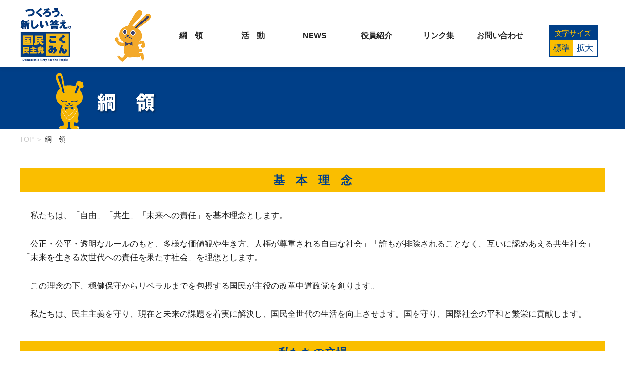

--- FILE ---
content_type: text/html; charset=utf-8
request_url: https://www.google.com/recaptcha/api2/anchor?ar=1&k=6LfswNkrAAAAAK6YChMF4vBkOesueaRcR8Q3Ki3L&co=aHR0cHM6Ly9kcGZwLXRveWFtYS5qcDo0NDM.&hl=en&v=N67nZn4AqZkNcbeMu4prBgzg&size=invisible&anchor-ms=20000&execute-ms=30000&cb=r54tx2u3snmc
body_size: 49707
content:
<!DOCTYPE HTML><html dir="ltr" lang="en"><head><meta http-equiv="Content-Type" content="text/html; charset=UTF-8">
<meta http-equiv="X-UA-Compatible" content="IE=edge">
<title>reCAPTCHA</title>
<style type="text/css">
/* cyrillic-ext */
@font-face {
  font-family: 'Roboto';
  font-style: normal;
  font-weight: 400;
  font-stretch: 100%;
  src: url(//fonts.gstatic.com/s/roboto/v48/KFO7CnqEu92Fr1ME7kSn66aGLdTylUAMa3GUBHMdazTgWw.woff2) format('woff2');
  unicode-range: U+0460-052F, U+1C80-1C8A, U+20B4, U+2DE0-2DFF, U+A640-A69F, U+FE2E-FE2F;
}
/* cyrillic */
@font-face {
  font-family: 'Roboto';
  font-style: normal;
  font-weight: 400;
  font-stretch: 100%;
  src: url(//fonts.gstatic.com/s/roboto/v48/KFO7CnqEu92Fr1ME7kSn66aGLdTylUAMa3iUBHMdazTgWw.woff2) format('woff2');
  unicode-range: U+0301, U+0400-045F, U+0490-0491, U+04B0-04B1, U+2116;
}
/* greek-ext */
@font-face {
  font-family: 'Roboto';
  font-style: normal;
  font-weight: 400;
  font-stretch: 100%;
  src: url(//fonts.gstatic.com/s/roboto/v48/KFO7CnqEu92Fr1ME7kSn66aGLdTylUAMa3CUBHMdazTgWw.woff2) format('woff2');
  unicode-range: U+1F00-1FFF;
}
/* greek */
@font-face {
  font-family: 'Roboto';
  font-style: normal;
  font-weight: 400;
  font-stretch: 100%;
  src: url(//fonts.gstatic.com/s/roboto/v48/KFO7CnqEu92Fr1ME7kSn66aGLdTylUAMa3-UBHMdazTgWw.woff2) format('woff2');
  unicode-range: U+0370-0377, U+037A-037F, U+0384-038A, U+038C, U+038E-03A1, U+03A3-03FF;
}
/* math */
@font-face {
  font-family: 'Roboto';
  font-style: normal;
  font-weight: 400;
  font-stretch: 100%;
  src: url(//fonts.gstatic.com/s/roboto/v48/KFO7CnqEu92Fr1ME7kSn66aGLdTylUAMawCUBHMdazTgWw.woff2) format('woff2');
  unicode-range: U+0302-0303, U+0305, U+0307-0308, U+0310, U+0312, U+0315, U+031A, U+0326-0327, U+032C, U+032F-0330, U+0332-0333, U+0338, U+033A, U+0346, U+034D, U+0391-03A1, U+03A3-03A9, U+03B1-03C9, U+03D1, U+03D5-03D6, U+03F0-03F1, U+03F4-03F5, U+2016-2017, U+2034-2038, U+203C, U+2040, U+2043, U+2047, U+2050, U+2057, U+205F, U+2070-2071, U+2074-208E, U+2090-209C, U+20D0-20DC, U+20E1, U+20E5-20EF, U+2100-2112, U+2114-2115, U+2117-2121, U+2123-214F, U+2190, U+2192, U+2194-21AE, U+21B0-21E5, U+21F1-21F2, U+21F4-2211, U+2213-2214, U+2216-22FF, U+2308-230B, U+2310, U+2319, U+231C-2321, U+2336-237A, U+237C, U+2395, U+239B-23B7, U+23D0, U+23DC-23E1, U+2474-2475, U+25AF, U+25B3, U+25B7, U+25BD, U+25C1, U+25CA, U+25CC, U+25FB, U+266D-266F, U+27C0-27FF, U+2900-2AFF, U+2B0E-2B11, U+2B30-2B4C, U+2BFE, U+3030, U+FF5B, U+FF5D, U+1D400-1D7FF, U+1EE00-1EEFF;
}
/* symbols */
@font-face {
  font-family: 'Roboto';
  font-style: normal;
  font-weight: 400;
  font-stretch: 100%;
  src: url(//fonts.gstatic.com/s/roboto/v48/KFO7CnqEu92Fr1ME7kSn66aGLdTylUAMaxKUBHMdazTgWw.woff2) format('woff2');
  unicode-range: U+0001-000C, U+000E-001F, U+007F-009F, U+20DD-20E0, U+20E2-20E4, U+2150-218F, U+2190, U+2192, U+2194-2199, U+21AF, U+21E6-21F0, U+21F3, U+2218-2219, U+2299, U+22C4-22C6, U+2300-243F, U+2440-244A, U+2460-24FF, U+25A0-27BF, U+2800-28FF, U+2921-2922, U+2981, U+29BF, U+29EB, U+2B00-2BFF, U+4DC0-4DFF, U+FFF9-FFFB, U+10140-1018E, U+10190-1019C, U+101A0, U+101D0-101FD, U+102E0-102FB, U+10E60-10E7E, U+1D2C0-1D2D3, U+1D2E0-1D37F, U+1F000-1F0FF, U+1F100-1F1AD, U+1F1E6-1F1FF, U+1F30D-1F30F, U+1F315, U+1F31C, U+1F31E, U+1F320-1F32C, U+1F336, U+1F378, U+1F37D, U+1F382, U+1F393-1F39F, U+1F3A7-1F3A8, U+1F3AC-1F3AF, U+1F3C2, U+1F3C4-1F3C6, U+1F3CA-1F3CE, U+1F3D4-1F3E0, U+1F3ED, U+1F3F1-1F3F3, U+1F3F5-1F3F7, U+1F408, U+1F415, U+1F41F, U+1F426, U+1F43F, U+1F441-1F442, U+1F444, U+1F446-1F449, U+1F44C-1F44E, U+1F453, U+1F46A, U+1F47D, U+1F4A3, U+1F4B0, U+1F4B3, U+1F4B9, U+1F4BB, U+1F4BF, U+1F4C8-1F4CB, U+1F4D6, U+1F4DA, U+1F4DF, U+1F4E3-1F4E6, U+1F4EA-1F4ED, U+1F4F7, U+1F4F9-1F4FB, U+1F4FD-1F4FE, U+1F503, U+1F507-1F50B, U+1F50D, U+1F512-1F513, U+1F53E-1F54A, U+1F54F-1F5FA, U+1F610, U+1F650-1F67F, U+1F687, U+1F68D, U+1F691, U+1F694, U+1F698, U+1F6AD, U+1F6B2, U+1F6B9-1F6BA, U+1F6BC, U+1F6C6-1F6CF, U+1F6D3-1F6D7, U+1F6E0-1F6EA, U+1F6F0-1F6F3, U+1F6F7-1F6FC, U+1F700-1F7FF, U+1F800-1F80B, U+1F810-1F847, U+1F850-1F859, U+1F860-1F887, U+1F890-1F8AD, U+1F8B0-1F8BB, U+1F8C0-1F8C1, U+1F900-1F90B, U+1F93B, U+1F946, U+1F984, U+1F996, U+1F9E9, U+1FA00-1FA6F, U+1FA70-1FA7C, U+1FA80-1FA89, U+1FA8F-1FAC6, U+1FACE-1FADC, U+1FADF-1FAE9, U+1FAF0-1FAF8, U+1FB00-1FBFF;
}
/* vietnamese */
@font-face {
  font-family: 'Roboto';
  font-style: normal;
  font-weight: 400;
  font-stretch: 100%;
  src: url(//fonts.gstatic.com/s/roboto/v48/KFO7CnqEu92Fr1ME7kSn66aGLdTylUAMa3OUBHMdazTgWw.woff2) format('woff2');
  unicode-range: U+0102-0103, U+0110-0111, U+0128-0129, U+0168-0169, U+01A0-01A1, U+01AF-01B0, U+0300-0301, U+0303-0304, U+0308-0309, U+0323, U+0329, U+1EA0-1EF9, U+20AB;
}
/* latin-ext */
@font-face {
  font-family: 'Roboto';
  font-style: normal;
  font-weight: 400;
  font-stretch: 100%;
  src: url(//fonts.gstatic.com/s/roboto/v48/KFO7CnqEu92Fr1ME7kSn66aGLdTylUAMa3KUBHMdazTgWw.woff2) format('woff2');
  unicode-range: U+0100-02BA, U+02BD-02C5, U+02C7-02CC, U+02CE-02D7, U+02DD-02FF, U+0304, U+0308, U+0329, U+1D00-1DBF, U+1E00-1E9F, U+1EF2-1EFF, U+2020, U+20A0-20AB, U+20AD-20C0, U+2113, U+2C60-2C7F, U+A720-A7FF;
}
/* latin */
@font-face {
  font-family: 'Roboto';
  font-style: normal;
  font-weight: 400;
  font-stretch: 100%;
  src: url(//fonts.gstatic.com/s/roboto/v48/KFO7CnqEu92Fr1ME7kSn66aGLdTylUAMa3yUBHMdazQ.woff2) format('woff2');
  unicode-range: U+0000-00FF, U+0131, U+0152-0153, U+02BB-02BC, U+02C6, U+02DA, U+02DC, U+0304, U+0308, U+0329, U+2000-206F, U+20AC, U+2122, U+2191, U+2193, U+2212, U+2215, U+FEFF, U+FFFD;
}
/* cyrillic-ext */
@font-face {
  font-family: 'Roboto';
  font-style: normal;
  font-weight: 500;
  font-stretch: 100%;
  src: url(//fonts.gstatic.com/s/roboto/v48/KFO7CnqEu92Fr1ME7kSn66aGLdTylUAMa3GUBHMdazTgWw.woff2) format('woff2');
  unicode-range: U+0460-052F, U+1C80-1C8A, U+20B4, U+2DE0-2DFF, U+A640-A69F, U+FE2E-FE2F;
}
/* cyrillic */
@font-face {
  font-family: 'Roboto';
  font-style: normal;
  font-weight: 500;
  font-stretch: 100%;
  src: url(//fonts.gstatic.com/s/roboto/v48/KFO7CnqEu92Fr1ME7kSn66aGLdTylUAMa3iUBHMdazTgWw.woff2) format('woff2');
  unicode-range: U+0301, U+0400-045F, U+0490-0491, U+04B0-04B1, U+2116;
}
/* greek-ext */
@font-face {
  font-family: 'Roboto';
  font-style: normal;
  font-weight: 500;
  font-stretch: 100%;
  src: url(//fonts.gstatic.com/s/roboto/v48/KFO7CnqEu92Fr1ME7kSn66aGLdTylUAMa3CUBHMdazTgWw.woff2) format('woff2');
  unicode-range: U+1F00-1FFF;
}
/* greek */
@font-face {
  font-family: 'Roboto';
  font-style: normal;
  font-weight: 500;
  font-stretch: 100%;
  src: url(//fonts.gstatic.com/s/roboto/v48/KFO7CnqEu92Fr1ME7kSn66aGLdTylUAMa3-UBHMdazTgWw.woff2) format('woff2');
  unicode-range: U+0370-0377, U+037A-037F, U+0384-038A, U+038C, U+038E-03A1, U+03A3-03FF;
}
/* math */
@font-face {
  font-family: 'Roboto';
  font-style: normal;
  font-weight: 500;
  font-stretch: 100%;
  src: url(//fonts.gstatic.com/s/roboto/v48/KFO7CnqEu92Fr1ME7kSn66aGLdTylUAMawCUBHMdazTgWw.woff2) format('woff2');
  unicode-range: U+0302-0303, U+0305, U+0307-0308, U+0310, U+0312, U+0315, U+031A, U+0326-0327, U+032C, U+032F-0330, U+0332-0333, U+0338, U+033A, U+0346, U+034D, U+0391-03A1, U+03A3-03A9, U+03B1-03C9, U+03D1, U+03D5-03D6, U+03F0-03F1, U+03F4-03F5, U+2016-2017, U+2034-2038, U+203C, U+2040, U+2043, U+2047, U+2050, U+2057, U+205F, U+2070-2071, U+2074-208E, U+2090-209C, U+20D0-20DC, U+20E1, U+20E5-20EF, U+2100-2112, U+2114-2115, U+2117-2121, U+2123-214F, U+2190, U+2192, U+2194-21AE, U+21B0-21E5, U+21F1-21F2, U+21F4-2211, U+2213-2214, U+2216-22FF, U+2308-230B, U+2310, U+2319, U+231C-2321, U+2336-237A, U+237C, U+2395, U+239B-23B7, U+23D0, U+23DC-23E1, U+2474-2475, U+25AF, U+25B3, U+25B7, U+25BD, U+25C1, U+25CA, U+25CC, U+25FB, U+266D-266F, U+27C0-27FF, U+2900-2AFF, U+2B0E-2B11, U+2B30-2B4C, U+2BFE, U+3030, U+FF5B, U+FF5D, U+1D400-1D7FF, U+1EE00-1EEFF;
}
/* symbols */
@font-face {
  font-family: 'Roboto';
  font-style: normal;
  font-weight: 500;
  font-stretch: 100%;
  src: url(//fonts.gstatic.com/s/roboto/v48/KFO7CnqEu92Fr1ME7kSn66aGLdTylUAMaxKUBHMdazTgWw.woff2) format('woff2');
  unicode-range: U+0001-000C, U+000E-001F, U+007F-009F, U+20DD-20E0, U+20E2-20E4, U+2150-218F, U+2190, U+2192, U+2194-2199, U+21AF, U+21E6-21F0, U+21F3, U+2218-2219, U+2299, U+22C4-22C6, U+2300-243F, U+2440-244A, U+2460-24FF, U+25A0-27BF, U+2800-28FF, U+2921-2922, U+2981, U+29BF, U+29EB, U+2B00-2BFF, U+4DC0-4DFF, U+FFF9-FFFB, U+10140-1018E, U+10190-1019C, U+101A0, U+101D0-101FD, U+102E0-102FB, U+10E60-10E7E, U+1D2C0-1D2D3, U+1D2E0-1D37F, U+1F000-1F0FF, U+1F100-1F1AD, U+1F1E6-1F1FF, U+1F30D-1F30F, U+1F315, U+1F31C, U+1F31E, U+1F320-1F32C, U+1F336, U+1F378, U+1F37D, U+1F382, U+1F393-1F39F, U+1F3A7-1F3A8, U+1F3AC-1F3AF, U+1F3C2, U+1F3C4-1F3C6, U+1F3CA-1F3CE, U+1F3D4-1F3E0, U+1F3ED, U+1F3F1-1F3F3, U+1F3F5-1F3F7, U+1F408, U+1F415, U+1F41F, U+1F426, U+1F43F, U+1F441-1F442, U+1F444, U+1F446-1F449, U+1F44C-1F44E, U+1F453, U+1F46A, U+1F47D, U+1F4A3, U+1F4B0, U+1F4B3, U+1F4B9, U+1F4BB, U+1F4BF, U+1F4C8-1F4CB, U+1F4D6, U+1F4DA, U+1F4DF, U+1F4E3-1F4E6, U+1F4EA-1F4ED, U+1F4F7, U+1F4F9-1F4FB, U+1F4FD-1F4FE, U+1F503, U+1F507-1F50B, U+1F50D, U+1F512-1F513, U+1F53E-1F54A, U+1F54F-1F5FA, U+1F610, U+1F650-1F67F, U+1F687, U+1F68D, U+1F691, U+1F694, U+1F698, U+1F6AD, U+1F6B2, U+1F6B9-1F6BA, U+1F6BC, U+1F6C6-1F6CF, U+1F6D3-1F6D7, U+1F6E0-1F6EA, U+1F6F0-1F6F3, U+1F6F7-1F6FC, U+1F700-1F7FF, U+1F800-1F80B, U+1F810-1F847, U+1F850-1F859, U+1F860-1F887, U+1F890-1F8AD, U+1F8B0-1F8BB, U+1F8C0-1F8C1, U+1F900-1F90B, U+1F93B, U+1F946, U+1F984, U+1F996, U+1F9E9, U+1FA00-1FA6F, U+1FA70-1FA7C, U+1FA80-1FA89, U+1FA8F-1FAC6, U+1FACE-1FADC, U+1FADF-1FAE9, U+1FAF0-1FAF8, U+1FB00-1FBFF;
}
/* vietnamese */
@font-face {
  font-family: 'Roboto';
  font-style: normal;
  font-weight: 500;
  font-stretch: 100%;
  src: url(//fonts.gstatic.com/s/roboto/v48/KFO7CnqEu92Fr1ME7kSn66aGLdTylUAMa3OUBHMdazTgWw.woff2) format('woff2');
  unicode-range: U+0102-0103, U+0110-0111, U+0128-0129, U+0168-0169, U+01A0-01A1, U+01AF-01B0, U+0300-0301, U+0303-0304, U+0308-0309, U+0323, U+0329, U+1EA0-1EF9, U+20AB;
}
/* latin-ext */
@font-face {
  font-family: 'Roboto';
  font-style: normal;
  font-weight: 500;
  font-stretch: 100%;
  src: url(//fonts.gstatic.com/s/roboto/v48/KFO7CnqEu92Fr1ME7kSn66aGLdTylUAMa3KUBHMdazTgWw.woff2) format('woff2');
  unicode-range: U+0100-02BA, U+02BD-02C5, U+02C7-02CC, U+02CE-02D7, U+02DD-02FF, U+0304, U+0308, U+0329, U+1D00-1DBF, U+1E00-1E9F, U+1EF2-1EFF, U+2020, U+20A0-20AB, U+20AD-20C0, U+2113, U+2C60-2C7F, U+A720-A7FF;
}
/* latin */
@font-face {
  font-family: 'Roboto';
  font-style: normal;
  font-weight: 500;
  font-stretch: 100%;
  src: url(//fonts.gstatic.com/s/roboto/v48/KFO7CnqEu92Fr1ME7kSn66aGLdTylUAMa3yUBHMdazQ.woff2) format('woff2');
  unicode-range: U+0000-00FF, U+0131, U+0152-0153, U+02BB-02BC, U+02C6, U+02DA, U+02DC, U+0304, U+0308, U+0329, U+2000-206F, U+20AC, U+2122, U+2191, U+2193, U+2212, U+2215, U+FEFF, U+FFFD;
}
/* cyrillic-ext */
@font-face {
  font-family: 'Roboto';
  font-style: normal;
  font-weight: 900;
  font-stretch: 100%;
  src: url(//fonts.gstatic.com/s/roboto/v48/KFO7CnqEu92Fr1ME7kSn66aGLdTylUAMa3GUBHMdazTgWw.woff2) format('woff2');
  unicode-range: U+0460-052F, U+1C80-1C8A, U+20B4, U+2DE0-2DFF, U+A640-A69F, U+FE2E-FE2F;
}
/* cyrillic */
@font-face {
  font-family: 'Roboto';
  font-style: normal;
  font-weight: 900;
  font-stretch: 100%;
  src: url(//fonts.gstatic.com/s/roboto/v48/KFO7CnqEu92Fr1ME7kSn66aGLdTylUAMa3iUBHMdazTgWw.woff2) format('woff2');
  unicode-range: U+0301, U+0400-045F, U+0490-0491, U+04B0-04B1, U+2116;
}
/* greek-ext */
@font-face {
  font-family: 'Roboto';
  font-style: normal;
  font-weight: 900;
  font-stretch: 100%;
  src: url(//fonts.gstatic.com/s/roboto/v48/KFO7CnqEu92Fr1ME7kSn66aGLdTylUAMa3CUBHMdazTgWw.woff2) format('woff2');
  unicode-range: U+1F00-1FFF;
}
/* greek */
@font-face {
  font-family: 'Roboto';
  font-style: normal;
  font-weight: 900;
  font-stretch: 100%;
  src: url(//fonts.gstatic.com/s/roboto/v48/KFO7CnqEu92Fr1ME7kSn66aGLdTylUAMa3-UBHMdazTgWw.woff2) format('woff2');
  unicode-range: U+0370-0377, U+037A-037F, U+0384-038A, U+038C, U+038E-03A1, U+03A3-03FF;
}
/* math */
@font-face {
  font-family: 'Roboto';
  font-style: normal;
  font-weight: 900;
  font-stretch: 100%;
  src: url(//fonts.gstatic.com/s/roboto/v48/KFO7CnqEu92Fr1ME7kSn66aGLdTylUAMawCUBHMdazTgWw.woff2) format('woff2');
  unicode-range: U+0302-0303, U+0305, U+0307-0308, U+0310, U+0312, U+0315, U+031A, U+0326-0327, U+032C, U+032F-0330, U+0332-0333, U+0338, U+033A, U+0346, U+034D, U+0391-03A1, U+03A3-03A9, U+03B1-03C9, U+03D1, U+03D5-03D6, U+03F0-03F1, U+03F4-03F5, U+2016-2017, U+2034-2038, U+203C, U+2040, U+2043, U+2047, U+2050, U+2057, U+205F, U+2070-2071, U+2074-208E, U+2090-209C, U+20D0-20DC, U+20E1, U+20E5-20EF, U+2100-2112, U+2114-2115, U+2117-2121, U+2123-214F, U+2190, U+2192, U+2194-21AE, U+21B0-21E5, U+21F1-21F2, U+21F4-2211, U+2213-2214, U+2216-22FF, U+2308-230B, U+2310, U+2319, U+231C-2321, U+2336-237A, U+237C, U+2395, U+239B-23B7, U+23D0, U+23DC-23E1, U+2474-2475, U+25AF, U+25B3, U+25B7, U+25BD, U+25C1, U+25CA, U+25CC, U+25FB, U+266D-266F, U+27C0-27FF, U+2900-2AFF, U+2B0E-2B11, U+2B30-2B4C, U+2BFE, U+3030, U+FF5B, U+FF5D, U+1D400-1D7FF, U+1EE00-1EEFF;
}
/* symbols */
@font-face {
  font-family: 'Roboto';
  font-style: normal;
  font-weight: 900;
  font-stretch: 100%;
  src: url(//fonts.gstatic.com/s/roboto/v48/KFO7CnqEu92Fr1ME7kSn66aGLdTylUAMaxKUBHMdazTgWw.woff2) format('woff2');
  unicode-range: U+0001-000C, U+000E-001F, U+007F-009F, U+20DD-20E0, U+20E2-20E4, U+2150-218F, U+2190, U+2192, U+2194-2199, U+21AF, U+21E6-21F0, U+21F3, U+2218-2219, U+2299, U+22C4-22C6, U+2300-243F, U+2440-244A, U+2460-24FF, U+25A0-27BF, U+2800-28FF, U+2921-2922, U+2981, U+29BF, U+29EB, U+2B00-2BFF, U+4DC0-4DFF, U+FFF9-FFFB, U+10140-1018E, U+10190-1019C, U+101A0, U+101D0-101FD, U+102E0-102FB, U+10E60-10E7E, U+1D2C0-1D2D3, U+1D2E0-1D37F, U+1F000-1F0FF, U+1F100-1F1AD, U+1F1E6-1F1FF, U+1F30D-1F30F, U+1F315, U+1F31C, U+1F31E, U+1F320-1F32C, U+1F336, U+1F378, U+1F37D, U+1F382, U+1F393-1F39F, U+1F3A7-1F3A8, U+1F3AC-1F3AF, U+1F3C2, U+1F3C4-1F3C6, U+1F3CA-1F3CE, U+1F3D4-1F3E0, U+1F3ED, U+1F3F1-1F3F3, U+1F3F5-1F3F7, U+1F408, U+1F415, U+1F41F, U+1F426, U+1F43F, U+1F441-1F442, U+1F444, U+1F446-1F449, U+1F44C-1F44E, U+1F453, U+1F46A, U+1F47D, U+1F4A3, U+1F4B0, U+1F4B3, U+1F4B9, U+1F4BB, U+1F4BF, U+1F4C8-1F4CB, U+1F4D6, U+1F4DA, U+1F4DF, U+1F4E3-1F4E6, U+1F4EA-1F4ED, U+1F4F7, U+1F4F9-1F4FB, U+1F4FD-1F4FE, U+1F503, U+1F507-1F50B, U+1F50D, U+1F512-1F513, U+1F53E-1F54A, U+1F54F-1F5FA, U+1F610, U+1F650-1F67F, U+1F687, U+1F68D, U+1F691, U+1F694, U+1F698, U+1F6AD, U+1F6B2, U+1F6B9-1F6BA, U+1F6BC, U+1F6C6-1F6CF, U+1F6D3-1F6D7, U+1F6E0-1F6EA, U+1F6F0-1F6F3, U+1F6F7-1F6FC, U+1F700-1F7FF, U+1F800-1F80B, U+1F810-1F847, U+1F850-1F859, U+1F860-1F887, U+1F890-1F8AD, U+1F8B0-1F8BB, U+1F8C0-1F8C1, U+1F900-1F90B, U+1F93B, U+1F946, U+1F984, U+1F996, U+1F9E9, U+1FA00-1FA6F, U+1FA70-1FA7C, U+1FA80-1FA89, U+1FA8F-1FAC6, U+1FACE-1FADC, U+1FADF-1FAE9, U+1FAF0-1FAF8, U+1FB00-1FBFF;
}
/* vietnamese */
@font-face {
  font-family: 'Roboto';
  font-style: normal;
  font-weight: 900;
  font-stretch: 100%;
  src: url(//fonts.gstatic.com/s/roboto/v48/KFO7CnqEu92Fr1ME7kSn66aGLdTylUAMa3OUBHMdazTgWw.woff2) format('woff2');
  unicode-range: U+0102-0103, U+0110-0111, U+0128-0129, U+0168-0169, U+01A0-01A1, U+01AF-01B0, U+0300-0301, U+0303-0304, U+0308-0309, U+0323, U+0329, U+1EA0-1EF9, U+20AB;
}
/* latin-ext */
@font-face {
  font-family: 'Roboto';
  font-style: normal;
  font-weight: 900;
  font-stretch: 100%;
  src: url(//fonts.gstatic.com/s/roboto/v48/KFO7CnqEu92Fr1ME7kSn66aGLdTylUAMa3KUBHMdazTgWw.woff2) format('woff2');
  unicode-range: U+0100-02BA, U+02BD-02C5, U+02C7-02CC, U+02CE-02D7, U+02DD-02FF, U+0304, U+0308, U+0329, U+1D00-1DBF, U+1E00-1E9F, U+1EF2-1EFF, U+2020, U+20A0-20AB, U+20AD-20C0, U+2113, U+2C60-2C7F, U+A720-A7FF;
}
/* latin */
@font-face {
  font-family: 'Roboto';
  font-style: normal;
  font-weight: 900;
  font-stretch: 100%;
  src: url(//fonts.gstatic.com/s/roboto/v48/KFO7CnqEu92Fr1ME7kSn66aGLdTylUAMa3yUBHMdazQ.woff2) format('woff2');
  unicode-range: U+0000-00FF, U+0131, U+0152-0153, U+02BB-02BC, U+02C6, U+02DA, U+02DC, U+0304, U+0308, U+0329, U+2000-206F, U+20AC, U+2122, U+2191, U+2193, U+2212, U+2215, U+FEFF, U+FFFD;
}

</style>
<link rel="stylesheet" type="text/css" href="https://www.gstatic.com/recaptcha/releases/N67nZn4AqZkNcbeMu4prBgzg/styles__ltr.css">
<script nonce="br5T8nWUvyeW7soSQ5uI9A" type="text/javascript">window['__recaptcha_api'] = 'https://www.google.com/recaptcha/api2/';</script>
<script type="text/javascript" src="https://www.gstatic.com/recaptcha/releases/N67nZn4AqZkNcbeMu4prBgzg/recaptcha__en.js" nonce="br5T8nWUvyeW7soSQ5uI9A">
      
    </script></head>
<body><div id="rc-anchor-alert" class="rc-anchor-alert"></div>
<input type="hidden" id="recaptcha-token" value="[base64]">
<script type="text/javascript" nonce="br5T8nWUvyeW7soSQ5uI9A">
      recaptcha.anchor.Main.init("[\x22ainput\x22,[\x22bgdata\x22,\x22\x22,\[base64]/[base64]/[base64]/[base64]/[base64]/UltsKytdPUU6KEU8MjA0OD9SW2wrK109RT4+NnwxOTI6KChFJjY0NTEyKT09NTUyOTYmJk0rMTxjLmxlbmd0aCYmKGMuY2hhckNvZGVBdChNKzEpJjY0NTEyKT09NTYzMjA/[base64]/[base64]/[base64]/[base64]/[base64]/[base64]/[base64]\x22,\[base64]\\u003d\x22,\x22aDzDhRIUw7h8w77DpMKGAcOAVxcpw7zCkU1ww7HDnsOAwozCrmo7fQPCvsKuw5ZuMWZWMcKCPh9jw7hbwpwpbFPDusOzM8Opwrh9w5Vwwqc1w51wwownw5rCh0nCnEMKAMOACRkoacOEEcO+AT/CtS4BIldFNQ41F8K+wqhqw48KwqLDpsOhL8KDHMOsw4rCjMOtbETDrcKRw7vDhDsewp5mw6rCn8KgPMKSJMOEPzd0wrVgXsOdDn8TwqLDqRLDj2J5wrpoIiDDmsKoK3VvISfDg8OGwqofL8KGw6jCvMOLw4zDgicbVlzCqMK8wrLDuF4/woPDgMO5woQnwp7DssKhwrbCl8KIVT4UwrzChlHDgVAiwqvCi8KZwpY/EMKJw5dcG8KqwrMMAMKFwqDCpcKSXMOkFcKNw6PCnUrDnMKdw6onbcO7KsK/[base64]/[base64]/WArCmcKnwoIowrB3wqrCjcKYw5rDilNjazBOw6JFG08/RCPDnsKawqt4bkNWc3Ahwr3CnEbDk3zDlgzCjD/Do8K7QCoFw6jDnh1Uw4/[base64]/CnjE1NmksG8OwwqdVYcOmw4PCvsKZUsKXJcKQwpoLwrnDo3PCh8KLK1ARCDTDgsKbE8KZwqTDmMK0RifCmz7Dj2JCw6LCtMOCw55Ywp/DjVXDu1DDtSNiEFkyA8K0YMKBdsOVw5A2wpQtFCfDiW8Yw4NREUTDo8O6wpRsRMKRwqUheW1CwpR+w5k0FMKybCjClkcsXsOiKCgzTsKOwrgiw6vDk8KBdwDDhCrDlTnCl8OcEBbCr8Ohw6PDkFHCosOAwqjCqDduw6/[base64]/Dp8KwwprDvRLDvmrDvVnCnsOMw5Z4w5M7w6/[base64]/DiCLDhcKEworDlsOYFcOMwpzCnMOgwprCjzs5woh2K8KMw7RSwrwew4PDtsOfSW7CsWzDgBpOwpFRCMKVwpXDpsK2QMOlw5LDjcKBw7BPTBbDjsK8wrbCi8OTb2vDg119wqvDhS0lw53Cj3vCoB13JlxxdMOWJh1GbEvCsj/CgMOQwpbCp8OgVmfCtUfClgMceg7CtMO+w5x3w7Nzwp1ZwqBQbjDCt1TDu8O2YsO5JsKYQDgKwrnCrlsYw6vCkljCmMOFd8Ogay/CnsO/wpvDtMK0w7gkw6PCqMO0wp/CmHxFwrZeCljDpsK/[base64]/[base64]/[base64]/CpcKTSMOiw5LDrcKHwqPDoXM+AsOuwrDDkcOKwpoiMBwlTcOVw5/[base64]/CrcKAw4NFwovDkMOyw4d5w4bDjEsbw5kMfMKob8O2NcOcwpHCksK2MxvCjBkIwp0twoERwpAEw6F/M8OHwpPCpjUsDMODCWLCt8KsMGDDrVlBUXbDnBXDnEjDvsKWwrlywol5bSzDuABLwr3CosKDwrxgTMKXchjDlTzDnsKgw4IyccKLw4xyQcKqwoLCosKzw6/DlMKowoYWw6R2W8KVwrEFwqXCkxZeQsOcw4DCiH1gw6zCosKGOhFpwr1jw6XCsMOxwrA/DMOwwpY2wp7CssO1DsOORMOqw6pCXRPCucOLwoxtCTrCnHLCqyxNw6HDqGkawrfCscOVMsKZNjUmwoTDgcO8fFHDj8OxfGPDgXbCsynDsA51AcOJPsOCX8O1w5o4w5UrwqzCnMKmw7DCp2nCgcKwwrNKw5HDnnjChEpLb0h/MBbDgsKawqBZX8KjwoF4wq9NwqA7csK0w7/CncK0dxhIfsOWwrZawo/ClQwSbcOwRGfDgsOcbcK1V8Ogw7h3w4hCZMOTHMKTM8ODw5/[base64]/[base64]/[base64]/Cs8OZw4xtw446w7xLdcO/fcKzT8KHwq8kZcKlwoJVEz7Ch8KbSMKxwq7CkcOgbMKLLA/[base64]/DoMK+w5BrwoxUwojChgBsXsOrXxRtw57ClVTDp8OCw4xqwqDDt8KzGRxHYMOCw57DmsKvEMOzw4dJw74Pw6JFCcOIw67CvcOQw4TChMOfwqcxLsOKDmLDnAxLwqV8w4pgHsKmCAZ/[base64]/[base64]/woNpw6PCs8KIAnIUw5/DmcKWwpzCnsKjAcKrw7oKNHJ6w4gzwo5IOyhQw5M5DcKjwoIKTjPDphtgYXvCnsKbw6bDncO0woZvC1vCoCXClSDCnsOzBy/Cki7CoMKhw7NuwrLDlMKGesKjwqszMwZ7w43Dt8KvfEhZGcOEIMOeJU3Cn8Oswp9+IcOdGSkUw6fCocOqScOww5zCnWDCkGsmWTJ9I3LDrsKkw5DCqV4Vf8OtNcKBw7PCvMO3FMKrwqsrAsKSwpIzwrAWwpXCpsO2V8OiwovDjsOsAMOZw4HCncOtw5rDtU/DlTJlw7BvIMKBwpvCvMKAbcK4w4rCusOHegV6w6/Cr8OxDcKfI8KSwqoWFMOvOMKLwopiUcOAB219wqnDl8OcBjIvFsKXw5bCpx0UZ2/[base64]/Cv8O7cVbDiMOYwqHDl8ObE2onw7hWNyRdFsKREMKEHsOxwqhew7pvIT8ew4fDumhVw4gLw4bCtB43wr7CsMOEwqHCrnBZXCIsWgHClcOKBzIcwohcQMOJw4RiYMOJN8K4w5fDuyfDmsKVw6bCpTFBwoXDulnDjsK7f8Kww63CixJhwptjGsOmw7p2H23CjUhAKcOmwr/DtcOew7DChgB4woghIW/[base64]/[base64]/CkSbCq8Oowo5YagnDqMKXcxIqOyrDoMOewpo3w43DiMODw6XCssOpw73CuxDCmAMZXXwbwq/CusOXMx/[base64]/[base64]/w4x7w6NMw6bCkcOkXsOKwrDDmcOvEU8Vwo8vwqI+dcO/L0lJwqgJwoXCg8OGWxZ4MsKQwqrCqcKZw7PCi099W8O0T8KSAgovUTjCgAkgwq7Dm8OfwrrDn8KUwpfDtcOswogqwp7DsQw/wqI+DjlJScKDw67DvyHCjBrDsXJnw4zDkMKMCUbCq3lALkjCnnfClXZfwplgw4jDrsKLw6PDlw7DqcOfw4TDqcODwp1hasOZKcO8TTtWBVQ8a8KDw4FVwph2wqQNw7kxw6lFw48qw7fCj8ODADR4wpRsZgDCosKZBcKVw7DCscKmH8O+FCPDsjDCjcK7QRvCucK/woHCm8OGTcO+RMO/BcKyb0XCrMOBVhtow7BnC8KXw7E8wrvDocOVKxZBwoAdTcKnIMKbPz7Dk0TDpMK2A8OyFMO/SMKuRGdAw4QqwoUtw4BEesODw5nCjFjDhMO1w7zCksKaw5LCmsKDw43ClMOxw7/DijE/VVNqSsKkwpw6bm7DhxTDozfCg8KzOsKKw4IgdcKIJsKjQ8ONZUlNdsOOU0srAgrCijTCpSNoLMOEwrDDl8OpwrkAEi/[base64]/DisKrWhwQwrjDiD3DgMKjw6hvw5U0DsOPIcK7YMKWHinDgRzCjMOfEntKwrZZwqRuwpvDilkXZUsXO8OUw69OSivDnsKVfMKjRMKzw4xrw7PCrCrChF3CrjrDkMKXf8KBB258PBlsQMKyIMOVNMOkM0oaw5TCqWzDrMO7X8KFwo7CpMOswro+RcKiwoLCuwPCp8KBwq/CnzZzwol8w53CusOuw5LCpT7Dkxs7w6jCuMKEw5JfwrnDixNNwpzCv1waHcKwGMK0w5Juw7Y1w5vCmMOlQzd6w4sMw6vDp0TCg1PDiUvCgGoqw5whasK2YDzDmjwdJncsZMOXwpfCgA42w4nDvMK4wo/DqHlyZkJrw4jCsWPDsXV8N18eUMKRwrsacMOKw4nDmwcAOMOlwp3ClsKIRsO5PMOPwqBkZ8O/[base64]/[base64]/[base64]/[base64]/DhUfCksKDwpLDrsKDwo7DhTPCicKyY3/Dh8KGwr/Dj8Kww63DhcKvNhHCm1HDisOJw5PCqMOWRsKUw6fDtUo2BxMAaMOJcE13LsO2AsKoK0VtwrnCvsO9bsKXZkQiwq/[base64]/cMKvw5vDsQDDnMO0bcOBMsO1YMKnw5BSazo4d3wveCp5wrjDoWMMCWdww5NtwpI5w4rDiiFzVDwKA2XCnsKNw6hJUiQwEcOUwrLDiizDs8OgM2zDox9HHT9XwoPCowoVwr05YULCtcO3wofCiSzCqy/DtgUfw4fDo8Kfw5kfw7BFY0rCkMK+w7LDk8OdccOHGcO5wo9Pw5YUUgfDgsOZwqLCiCpKXnbCr8K7asKqw6ZMwrLCqVRiI8OVPsKvRVzCk1QYOUnDn3nDsMOVwqAbVcKTW8Kaw498KsKvIMO/[base64]/Co8K0w5FhIF7CqmTCsMKISsOzw7PDhD9uFsKAwpHDlMK2MzMtwrzCvsOwcsKWwojCiC/Ck2MmW8O7wrDDksK+I8KDw4BNwoYiAXjDtcKxezE/FBLCo3LDqMKlw6zCm8OLw5jCu8ONQMK7wqvCpRHDh1PCmHQMwqHCssK7QsK4UsKLWW5ew6Avw7J/KzzDjApVw5nChDDCqW1Fwp3DjzLDj0NGw4LDqmIcw5AJw7XDvDzCmRYUw5jCt0psNHBfc3bCkyRhNsObTlfCjcOjXsKDw5hATsKow5XCg8KDw4jCgkzCqE4IBCMscn8Bw4zDgTcYZRDCoCt4wozCucKhw641K8K8w4rDuGJyC8KqAm7Ct3PChB01wr/CqcO9ODJcwprDjzvCssKONcKJw7s/woMxw64cT8OTFcKPw5TDksK2SSZnwo7Cn8KCw7gvKMO9w7nDj17CnsOEwrg6w7TDisKowrPCk8Kgw4XDsMKPw6lmwo/Dt8OtYDs6acK3w6TDgsOsw4ZWMxFow7haRnvCribDv8OXw4rCjsO3VcKnbCHDsV0WwrkIw4JlwoPCsRrDqcOaYCzDglHDoMK/w67DiRnDkGXCq8O2wrwYGw/CunZswrZAw5Rww7BqEcO+LCtvw7nCpcKuw63CrA/[base64]/w78dwrzCs8K+YGJFwrsqw5x2w6Elw6bDtsKVXsKwwpRUVyXClkoPw6U7czEEwpJpw5HDu8OmwqLDqcOGwr8RwoZsT33DosOdw5TDhkTCucKgdcKqwr3DgMKwWMKWE8OPXSTDpcKRFXXDncOzHcObdTvCicORQcO5w7tdd8K4w7/CjlN7wqgLfRM2w4/Ds2/DvcO7wrLDoMKpPw9vw5bDvcOpwrDDu1TClC9QwrVQR8OLdsOIwoPCs8KXwqrCgAXCu8O6d8KHGsKSw7HDmmIZaWAxBsKOcMKEXsKcwqPCp8KOw5Zfw6Z+w53CsgkBw4rCkUXDjV7ClUDCpTsNw5bDqMK3EsKWwq9UbwcFwpvDlsO7KA/ClmNXwoEyw5l6FMKxJ0kyb8K2KCXDqjh4wrwjwqvDqMKzWcKZJcO2wotTw7TCosKZfsKtdMKIbsKkEmoiwpLCh8KgJQbDrxrDv8OaUkI+KwcwDCnCusORAMKfw4d4GMKVw6pmPyHCmTvCpS3CmlTCqsO/DBDDvMOeF8KCw6AqdcKkCzvCjcKnNgoCXMKdGy9Xw4tyaMKRdyrDmcOswoXDhRVzVcOMREo6w70lw5/[base64]/DtDjCoMOYwofCo8KNVMKEw7PCiR/[base64]/DoBLCuxrCoyplcsOzwqYzJgHClMKewr7CnzLDk8O+w6fDlWFRWyPCiRzDlsKBwoVYw7fDq282wrrDiHEHw7/CmHoaLcOHTcKhJ8OFwpp3w5PCo8OZGF3ClDXDtSrCuXrDn3rDrE7DogHCn8KRPsKpZcKDJMK8B3rCu3RWw6zCg2Q0Pm80BjnDoDPChSTCtsK/akJRwrtqwq94w5jDp8KHIH4SwrbCh8OpwqTDhsK7wrPDi8OfUQ7ChyM+VcKKwpnDhhcQw7R5S27CpAldw6TCjcKmOAzCqcKNZsOCwp7DnU8Qd8OkwpHCuiZubsORw6wmw5ZVwqvDvyLDryAPTMKCw70Kw7Vlw6MUT8OVdRjDusKqw5YzesKvIMKqCF/Dq8K2BDMdwr0Qw7vCucKKWALCn8OvYsOoQMKFQ8OvcsKRFMOCwrTDjCoEwp5Cf8KrLsO7w79Ow4tkcsOhT8O6esOwc8OZw4oPGEbDsnbDisOlwpvDisOqRsKnw7jDrcKOw753L8K0IsO+w7Qvwrpxw4QCwqt/w5DDncO5w4PDixxXb8KKCMKXw6t3worCpsKew5I2Wi0Aw5PDpkcsLgTCn305EcKGw70gwpDCg0tqwq/[base64]/DixnDoCTDr8Oyw7N4woZGw4JLSgfCpMODwpvDssKEw6TCpX3DnsK/w49MOBgVwr06w6M/Th7CqsO+w5kow7VWPRTDt8KLasK4LHIUwqxzFUvCmMKdwqnDi8OtZHfCtSnCp8O0esKpB8KNw4PChsOXLW1JwpnCjMKOC8OZMg/DuWbCkcOAw6JLC1DDjkPCgsKtw4bDk2B6acOlw68pw4sLwpEjShp9IjM+w6PDuR5OL8KEwrNPwq9owrTCpMKqw5bCt1UbwooMwrwTREoxwoVqwodcwoDDmRRVw5XDrsOmw6dcKcOXU8OGwpQOwpfCoi3DssOYw5DDj8KPwpQVS8OKw6dScMO7wqTDtMKZwptlRsK/[base64]/DuiTDqsKvbicOwpYTwpHDjAfDmn/DpAFFwoEXMT/DvcK+wqLDlMK/EsO0wprChnnDnTRNPjTCvBh3Nn4uw4LClMOwAMOhw68Nw7fCm0nCm8OfBmTCpsOGwpPDgVUow4oewrLCvHbDq8OEwpcYwoQCEwbDkgfCj8KCw6cUw4nCgcODworCvcKETCgSwoDDjABIeVrCn8OpTsOaBsKDw6QLeMKnecKYwqE3amN/Ilxcwr7DnyLCoGpYUMO0aFLClsKAGnbDs8KaHcOdwpBhIAXDnhwofDvDpExpwo19wonDpjUHwpUQecK3SHdvFMOjw4FWwrRrWgtFCcOww5BoHMKJZ8KpWcOxYQXClsK/w7V2w5DDi8OEw6PDh8OTVzzDt8OqM8OyAMKiA2HDvA/DtsKmw7/CqcOyw4lAwprDoMKMw53ChcK8RCcsSsKXwoluwpPCsmN6fDjDlkwOFcOWw4bDqcKFw6s0W8OCN8OdaMKTw4fCoBxWNMOdw5bDtHjDnMONcxAvwrnDih8vB8KzSkHCtcK2w4I1wpN4wqrDhxlUw4/DscOxw5rDimluw43Dq8OeAFZJwobCpsKNCsKSwo9dIlUkw70owpXCiEYAwrHDmR5Pa2HDrS3ChHzDocKMBcO8wqk9dibCkCTDig/[base64]/DqFzDoMKcwpYLIBgIOkwcwqBjw7Ysw4BIw7pvE2AtDHHCoSsmwp1vwq9Dw7zCiMO/w6zCoiLCi8KBMzDDqA/DnsKNwqhNwqUxGBbCqMK5JgJDC2h/Am7Cml83w7DDqcOyZMOqW8OjHHsRwpl4wqrDq8Ouw6prVMOQw4laJMOiwowcw4VfehEqw7TCiMOKwp3CtcKmYsOTw68Mw43DgsORwrZtwqw9wrfDt35IYxLDksOEBcKVw4p4U8OfcsKXfT/DqsO2NUIGwoPDj8KPe8KSS0XDvBHCrsKPc8KSNMOwcsOtwr0Jw7XDqm9+w7k4UcOaw4fDhMOwRjk/w4/[base64]/CmCLChMKSwoJYcEXDrMKCfnDCokcEw7hyDxB1GTxpwqDDmcOCwqPChcKMw5TDuFXCgVcQNsO8w4xNGsOMFWPChDh1wpPClMKPw5jDk8OPw6/CkRDCvinDjMOswoUDwqPCnsOOcmp8YMKYw5nDmXPDjiDCpR3Cv8KuHhNAAn4BWGhsw5cnw71/[base64]/[base64]/csOiEsOMQRjCsMKZdcKdJWB0woVOwr/DvF3Dl8Kcw4x4wqYEdWJ2w6/DiMOdw43DtMOfwrHDvsKEw4w7wqptEcKXTcOtw53Dq8Kgw7fDssKrwpNJw5zDhzBMRV4pb8OEw5Ifw7XCn1jDkAXDo8O5wrDDpxPCpMOfwpNnw4TDhV/DtT0Mw51RNcKNSsK2UmLDq8KmwrwyJcKyfwphSsODwoRMw6zCllTDtcOxw4khJnozw4E0aWNVw65/bMO4ZkPDjMKyZULCr8KIGcKTLR/Cti/CocOhw7TCo8KXChhZw6VzwrFTDXVdPcOAPsKswo/CsMOjd0HCi8OJw7Yhw5kww695woLDrcOePsOzw4fDjU3Du2vCm8KSBcK4eRQrw6nDkcKTwqPCpzFYw4HCiMK2w443OcOjOcO7IcKbczl4DcOvw5XClhEIPsOeSV80WS7Cq0nDncKROk18w5vDknJewpZGJHDDphh6w4rDugTCtws4Tmdcw5HCj0F6ZcONwrwNwo/DniIGwr3CvABvSsOsU8KKAsO3CsOCNkfDpDVnw7nCoD/ChglFQcK3w7sGwpzCp8Ozc8OOCV7CrMOsVsOSe8KIw5/DmMKJGhBRc8OWwonCn0DCkloiwoMubsKswr7Dt8OdFQ5dR8O5wrzCrXs4ecO0w6LCllzDt8Osw5N+YH18wrPDj1TCj8OMw7gVwqbDkMKUwqzDo2d2fm7CucKxJsKDwpvCrMKEw7s2w5DCiMKvMXbDu8KNUzbCosK+VAXCrgXCvcO4fgvCsD/[base64]/CkFrCp8OGP8OgAcOAQ8OUc0dGLkNowoRTAMOAw4DCrFFzw54aw4DCh8KwQsKEw4gLw6LDnBXCkyMdB1/DvkvCtBEaw7Zgw4trS3zDnsOnw5bCiMKxwpMCw7fCv8O+w4FEw7MoS8O9bcOSLMK4d8OKw43Du8OTw5nDmcOOElhtBhNSwoTDvMK0K1zCpU5FOcKnC8Ohw77DsMKWAMKJB8K/wozCoMKBwrHDv8OqeD9vw7cVwoUZbsKLJ8OIUcKVw44dGsKbOWXCmkDDtsKCwrlXTXLCpGPDg8K5bsOfZcOMEMO+w4BsLcKsKxJhXA7DsmbCgcKbw4d6SgTDnzhwXhllTBoMNcO/[base64]/w4nCpGjCnsKGN8OQwrPCl8KYf8Klwo3DqUXCm8KVHErCv3hEScKgwrrCu8KrcE9/[base64]/Cp3zDs8Kpw5rDssOwwqoBwrLDiBVieXRkwp8QUcO9asKVGMOpwpgmSyfCpyDCqCPDjMKYCGzDq8K9wr3CkCMdw4PCr8OBMBDCt0ZgQsKIZSHDnGkYAglWK8OiJ0o5X1DDim3DqQ3DlcKVw7rDkcOSYMODc1/DqcKweGJUG8KVw7RSG0vCrCYfCsKkw4bDksK8Y8O9wqjCl1HDi8OBw6cUwoTDhyvDksO2w48fwpQBwofDtsKsHMKUw7pcwqjDiUnDsRxowpbDqwLConXDlsOeE8KqMsOzGXk+wqBUwowEwr/DmjRsWCAmwrBwCsK3J2ADw7zCtGEHFzjCvMOzdMODwpVbw5bCnMOrd8OEw5HDssKSPBzDmcKKRcOhw7jDs1FDwp0pw5jCtMKzfUwawo/DoH8kw5zDgWjCrXg8RFTCr8KNw5jCnRx/[base64]/[base64]/ChifCt8OXwp7DuAHClGzCvMOGw5zDo8KSZcOZwqR6CUoaGU3CoEHCp3RgwpDDrMOmfl8jLMO6wqPCgG/CinJywoLDrUJtUMKiXl/CrTzDjcK5CcOVeC/DvcOOKsKbI8KIwoPDsTguWgnDlXhqwpA7wpTDhcKybMKFSMK7AcOYw53Dh8O/wqslw7QDw6DCuUzClzNKXWNdwpkJw5HChU5icjptXiF1w7YGb3p7NMO1wrXDnBjCoAwHF8OBwpknw6kswqXCucOywp0rd1vDiMK2VE3CtR9QwoALwq/DnMKDfcKTwrVVworCpBloP8KhwpvDvWXDpEfDgsKiw70Qwr8qHQxyw7zCrcOnw5jClh8pw5zDi8KIw7RdGn82wpXDgxrDoytpw7TCiQnCkG4Hw6nDhALClTw0w4TCpxPDlsOzIMKuX8K2wq/Csy/CusOKPsOiX3VSwpbDvjPCiMKIwpvChcKLWcOKwp/DgmhPF8K7w6nDpcKedcOxw5rCssOZPcKSwqw+w55oczo7RcOTFMKTwqNqw4UQwoB6U0FJIkTDph7Dv8Knwqhhw7BJwq7DjXkPOlrCo2QDB8KXGXlidsKCG8Ksw77Ck8Ogw7vDmww1SMOKwq3DnsOtfzrCgjgVw57Do8O9McKzDFYSw53DviEcWgc9w7F/woMxbcOTCcKERSPDisKGJ2bDvcOWGlXDkMOKDAFkEzcqUsK6woIqP0d3wpZYKwHCh3R2Mw9qeFM3YRbDh8Obwp/[base64]/[base64]/CtMKWw6tiEmYvf8K3BMKXJ8OTwrt7w7jCkMK3w78sDA8/FsK0GS4nM3g+wrTCjzTCuTl2MBggw5bCkAh4w77CkURPw6XDg3nDj8KmCcKFKQk+wqPCisK1wp7Dj8Okw6zDvMOqwrvDnsKDwoLDl0jDk0gVw4B3wp/ClEbDvsKRWVctVBArw70sJ3d7wpYTC8ODA04Nfy3ChcKdw4DDvsKVwqVtw5giwoxnXFHDi3/Cq8KqUzpRwo9SRcKZd8K4wrMlQMOhwpNqw7NmBRc6w45+w5coS8KFH03CsG7CvCccw4rDscKzwqXDhsKPw4nDmiTCpUTDnMOeZsKTw6bDhcKUHcK9w7/DizF6wrEfa8KPw59SwrZuwovCrMKEPsK1w6FlwpUddRbDrsO1wr3DoSYHw5TDu8KQFcOwwqIlwonCnlzDucKww6TCjsKwAyXDiAjDuMO4w7o6wobDoMKDwp5Jw7kcEmXDumnCoVrCo8O0K8Kww7ALHhLDpMOhwoVWLD/CnsKRwqHDvADCncOew7bCk8O1T0hNEsKKOQbCm8Ouw5w5I8Ktw59Lwqk+w7/[base64]/[base64]/[base64]/[base64]/[base64]/wp/[base64]/wpDDrCLCisKuwrTCglXCjmHDqnsIHMOaUHBjOgfDrTEFc1sqwo7Ck8OgJmZsUBnCosOBwoAnGnIQQQHCp8ORwpvDscKVw7HChjPDlsOVw63ChFBIwqbDnsOvwpvCtMKsU3zDmcK4wp9Kw7p5wrTDg8O9w5Nbw7luFVwaScOcPCrCsT3CqMOre8OeGcKPw4/[base64]/Dmj/DmsKeVsKWAMO8w7TDlVVsw6LDt8K0DQNhw4LDmi7DgHQBwrVHw7HDm1FDYAnCthnDgQo0AiHDtwvDpwjCrwfDt1YAJyNUD1fDlgYAT2o+wqJ5RsOERnkIT2XDkVl+wqF/W8OkU8OYRnN+T8ODw4PCnWBfK8KkcMOoXsOrw7clwr5mw77CsiUfw4Zhw5DDpS3CrsKRACXCqxJDw6PCnsOawoBkw7R5w7JdEMKkw4hzw6nDiT7Cj1IhQQB2wq7Ci8K/Z8O1PcOCSMOOw5rCpknCtGzCosKEezEgZ0/[base64]/Dn191woTDnsOGwofCgypXw5ZwVcOYcsKwwoLCqMO3DMK/VcKXw5DDs8KFAcK5EsKRDsO/wrbCt8Kbw4Upw5PDtzsdw51Dwqdew4Y6wovDnDjDqR7DgMOowojChEc7w7LDvMOyFVRnw4/Dm17CjW3Dt3bDtWJsw5UTwrElwqosDg5eBFpeAMO3QMOzwowOw4/Cj0poeBV9woTCkcOYL8KEBW0nw7vDkcKdw5/ChcO7wokawr/DiMK2LMOnw77DrMO8NS0Gw7rDl2TCiAvDvmrClUnDqX7CrWJYRm8qw5N3wpTDrBFGwrfCisKrwpLCsMOJw6QEwqAqR8O+w4MNdG4Jw7MhMsOPwpw/[base64]/ScOoworDhxXDgMKHNMKCwqoLQsKmw6xgwok2VcOGN8OZbm3CjDbDi0fCvcKjfsKWwogGeMOww488TcKlC8OZWCjDusOfHjLCoxLDssKSbTXDhTlMwqxZwrzCgMOYEzrDkcK6w5pWw5zCl1bDhBjCmsO5AAkSDsKKN8Orw7TDvcORXcOrfBdnGi0/wq3CtTPCgMOrwrHCvcOCVMKkEC/CsARfwpbCpsObw7nDpsKoRhHCtnUnw43Ds8KZw7grdTHCmAwhw6Z+woPDng1JG8KFbT3Du8KJwoZXb1RPdcONwqELw4jCqcOswrg/wqzClgEdw5FXGsOdS8O0wqVuw6nDlsKCwofCiTAGegbDiEAuOMOywqTCvkcJAcK/NcKQwq7DnHxIPVjDg8K/EAzCuRIfPsOcw6/DjcKyR2/DhT7ClMKmN8KrGk3DvcOfN8O+wpnDvTl+wrHCpMOPPcKlScOywo3CnQJAQ03DswDCthB1w4UMw5fCvcKsNcKPZ8OAw5tEOHcvwq/[base64]/CpMKtwoDCk1FhwqLDvsOGJcOJEsKueWcUwofCvcKGNsKjw7ULwrQnw6/DrTPDvlYOY1kRSMOrw6ELEMODw7fCqcK8w4IScAR3wpDDqAPCu8KYQVRlA33DpDXDkRseRld6w5PDtmUaUMKwSMK9CgTCjcO0w5LDhAvCssOuVk7DvMKOwohIw5ceTBVUSALDksOzF8O3LnwNEcO7w4YTwpDDvXDCn1ozwrPCs8OfGsOpLHnDkw1Dw4paw6/DjcKrT0nCv0okAsO9wqLCqcOTT8Ouw7rCrUjDrRE2VsKAbmVde8KeN8KYwpYDwpUDwoXCncKBw57Clmx2w6zCoktFVsOBw7kLAcKvYltpZ8KVw4bClsKywo7CsjjCn8OtwozDpVrCvgzDoR/Dk8KXOUrDum3Ckj/Dr1lDw6tzwoNKw6LDkBkdwrjDon1Rw77CphLCkWbDgDrDjMKSw54Xw7XDr8KISQHCo3XCg0dKCn7Dh8ORwq3CtcKkF8KYw5ImwqjDhRptw7nDp3J/QMKYw4zCq8KqAMKRwpMwwoDCjcO+R8Kbw6/[base64]/wqZ/X8KpAsOSMsKdwrDDo3LCsj1gw7/[base64]/CisOKw53DuQnDlMOxw4HDo8K8HGggwrdQw5pJT8O0SQDClsKoWA/CtcOMLT7DhB7DosKsW8K5elBQw4vClUQ2wqgxwoAaw5vCjB/[base64]/CncOeI8OXUMKdLMKTf8KAYsOvwoErO1fDnCnDtQoIwrBTwqABf0owGsKYMcOjF8OUaMODacOVwrDClFDCocO/wpYjT8OAGsOJwoIFDMK/[base64]/wqYKOB5iJcKiZGQAFSLCr8O3K8ORwoXDqMOhwpfDiVhmaMK4wrLDj05MJcOpwoBETGzDlh9DZV8ywq3DlsO0wqnDgE7DrTQZI8KAVUk5wpjDi3Bjwq/CvjTCqnVjwozCoD0bPDTDpD1nwo7Dl2jCs8O3woc+dsK0wpVYD3/[base64]/DiMKCw7BvZ8Ovw5gEw61rw650w4LDu8ORX8OzwqEjw44FXsKvAMOSw6XDrMKLN28Qw7jCqXQxcEgifcO0TWJXwqfDngXChAE5E8K/JsKlMRnCrX3CiMO8w7fCjsK8wr0KBADCkgE8wol9ax8RJMKOT2lVJUnCuSJhXW9YVX5ge08KKwzCrx8KB8Ozw6Baw4jCqsOwFMOnw7kTw6B6bnjClcOZwoJDHVHCrTNowrnDrMKPC8O0wrt7E8KpwpTDhcO0w6fDvQ/[base64]/Dqg7DoR0oesKVU8K5VA4ow6vDuQJZesKMw79Mwp4Rwrdmwp4Lw6fDqMOhc8KtfMOvX1UYwqpuw4AUw6HDl1IIBHnDlkdkeGJqw7x4Ekopw4xQHgTDrMKhJR8cOU0zw7bChwUVXsO/w5VVw7jDqcKuTg5Pw7XCizJdwqdlAHrCgxFnGsORwotMw57CrsKRTcOgFn7Dr0kuw6rCqcK7UgJuwpzCkDUCw47CgwXDmsK2wrpKesKxwpgbcsOCAwfDqzBAwp1Ww6AVwrbCvzvDnMKpA3DDhTLCmA/DljHCoF9awrIbblbCpVHCu0VSG8KuwrjCq8KkNx3DtEF1w7nDl8OUwrJ+M1TDlMK1XsKoAMOHwrdDOD/CtMKxQDLDocKnKxFcCMOZw4PCnwnCu8KGw5HClx3DkAobw5DDksKTUMK0w6bCv8Ksw5XDp0vDgSIbP8OQNVHCiSTDuW4EG8K/cWwIw5NZSRARBMKGwrvClcK5IsK/w5nDhgcpwqIgw7/CkRfCrcKZwpxkwofCuAvDhT/[base64]/ASUrYMKyw4d4OMObKsKURSUZw7vDlcKcwrMBFHjClSzCoMKwaAl/XcOuMhjCgVnCgmlqEDA5w6rDtMKkwpbCgV7DscOqwpF2fcK/w7vCtn/CmsKTXMK2w4EeA8ODwrHDpnXDszPClMO2wpbCoxvDisKaTcOiw6XCq1EzPsKawqJlSsOoDyxmYcKQw7cxwqBEwr7Dk1FewrfDgUhDNFw5AcOyCCwZSwfDtWMLDjBTJQspQjnDlxzDvhTDhhLCucK5cTrClz/CqVFRw4jDky0MwpgXw6zDj2jDikFkCUXComlTwoLDhG7CpsKFcUTCvlpawoAhL2XCucOtw4BDw5fDvwMiAVgPw4NvDMOVNX3DqcObw4YSZcKGBcK4w48LwrNXwqIcwrLCh8KDS2PCpAbDo8OdccKZw6oew6nCi8OCw4TDrBfDn37Djyc8GcKPwrV/wq4fw4lAVMKfWsOBwqvDq8KsWhHCrgLDncK4w6vDtWHDtMK1w5powopfwrhhwppOfcO9eFvCiMOVS2NMDMKRw7BBbXMFw4UIwo7DiHRfW8KPwrdhw7tWOcKLecKowpXDgMKYaHnCtQzCg1rCn8OIdsKkwpM/TyDCoDjDusOQwpTCisKnw6DCrFLCocONwqXDo8OhwrPCk8OIPMKKcmA0MBvCgcKGw4LDlTYSRR5+I8OeZzRnwrPDlR7DscOHwprDg8K+w7zDrDPDpgQow5nCoATDrVkEwrfClMKidsKJwoPDnMOow4VOw5Fzw4nCpVQuw5Vaw4pSe8K/wq/Dq8OgBcKBwp7CkDfCicKjwpHDmMKMdHfCq8OMw4cbw6hVw7E9w7o4w7/Dq2TCtMKFw4PDo8Kww4HDnsOFw6hpwqHDkjDDmG0TwoDDqi3Cp8OLBR4eSwrDvwPCnUoMQ1VFw53CvsKrwoLDs8KbAMO8ACYAw4B3wphgwqTDrsKKw7t8FcObQ3QhccOTw58zw5YHQQJqw5tCTMOzw7w7wr3CtMKGwrcyw5fDqMK8OcO/NMKGGMKDw63CmMKLwqYlOU8FSxFET8KCw7bCpsKLwrTDvsKvw55fwrcLFW8DfTzDjCd/[base64]/CkGrCrVI8w5rCmkAYLBsyKXYzRsKVw7ISwoQAXMO3w7AmwqpuRy7CqsKNw4tBw7laA8Oyw4PDnDQqwrnDoyHDjyJfGnNh\x22],null,[\x22conf\x22,null,\x226LfswNkrAAAAAK6YChMF4vBkOesueaRcR8Q3Ki3L\x22,0,null,null,null,1,[21,125,63,73,95,87,41,43,42,83,102,105,109,121],[7059694,502],0,null,null,null,null,0,null,0,null,700,1,null,0,\[base64]/76lBhmnigkZhAoZnOKMAhnM8xEZ\x22,0,0,null,null,1,null,0,0,null,null,null,0],\x22https://dpfp-toyama.jp:443\x22,null,[3,1,1],null,null,null,1,3600,[\x22https://www.google.com/intl/en/policies/privacy/\x22,\x22https://www.google.com/intl/en/policies/terms/\x22],\x22jY/9/b5RTTcXdWX5JDqltOdcQu0dietqPBc57MM0hJk\\u003d\x22,1,0,null,1,1769487360973,0,0,[196,250],null,[237],\x22RC-c0HsaR8yZaU1Mg\x22,null,null,null,null,null,\x220dAFcWeA4DXfm7wsvNXd0vctmuKAj8IB4KN0oLDJ3ol0iC9tPD-n629MURIGz1W0zPme4JiNOUS0nbbI8f_SdGyZ4bv0cX0pLcRw\x22,1769570161377]");
    </script></body></html>

--- FILE ---
content_type: text/css
request_url: https://dpfp-toyama.jp/css/common.css?20260127031557
body_size: 20008
content:
@charset "utf-8";

/* =Reset
-------------------------------------------------------------- */

html, body, div, span, applet, object, iframe, h1, h2, h3, h4, h5, h6, p, blockquote, pre, a, abbr, acronym, address, big, cite, code, del, dfn, em, img, ins, kbd, q, s, samp, small, strike, strong, sub, sup, tt, var, b, u, i, center, dl, dt, dd, ol, ul, li, fieldset, form, label, legend, table, caption, tbody, tfoot, thead, tr, th, td, article, aside, canvas, detail, embed, figure, figcaption, footer, header, hgroup, menu, nav, output, ruby, section, summary, time, mark, audio, video {
	margin: 0;
	padding: 0;
	border: 0;
	font-size: 100%;
	font: inherit;
	vertical-align: baseline;
}
article, aside, detail, figcaption, figure, footer, header, hgroup, main, nav, section {
	display: block;
}
body {
	line-height: 1;
}
ol, ul {
	list-style: none;
}
blockquote, q {
	quotes: none;
}
blockquote:before, blockquote:after, q:before, q:after {
	content: '';
	content: none;
}
table {
	border-collapse: collapse;
	border-spacing: 0;
}


/* =Base
-------------------------------------------------------------- */

* {
	box-sizing: border-box;
}
*:focus {
	outline: none;
}
html {
	font-size: 62.5%;
}
body {
	min-width: 1024px;
	background-color: #FFF !important;
	color: #212121;
	font-family: "ヒラギノ角ゴ Pro W3", "Hiragino Kaku Gothic Pro", "メイリオ", Meiryo, OSAKA, Tahoma, "ＭＳ Ｐゴシック", sans-serif;
	font-size: 1.6em;
	line-height: 180%;
	word-wrap: break-word;
}
@media only screen and (max-width:767px) {
	body {
		min-width: 0;
		font-size: 1.4em;
		font-family: Arial, Roboto, "Droid Sans", "游ゴシック", YuGothic, "ヒラギノ角ゴ ProN", "Hiragino Kaku Gothic ProN", "メイリオ", Meiryo, sans-serif;
	}
}

img {
	max-width: 100%;
	height: auto !important;
	vertical-align: bottom;
}
h1, h2, h3, h4, h5, h6 {
	font-weight: normal;
}
th {
	font-weight: normal;
	text-align: left;
}
a {
	color: #212121;
	text-decoration: none;
	-webkit-backface-visibility: hidden;
	backface-visibility: hidden;
}
a:hover {
	text-decoration: none;
}
a:focus {
	outline: none;
}
a img {
	-webkit-transition: all 0.2s ease-out;
	transition: all 0.2s ease-out;
}
a:hover img {
	opacity: 0.8;
}
/* color */
.blue {
	color: #003F88;
}
.orange {
	color: #FABE00;
}
/* sp */
.sp-only {
	display: none;
}
@media only screen and (max-width:767px) {
	a {
		-webkit-tap-highlight-color: rgba(0, 0, 0, 0);
	}
	a:hover {
		opacity: 1;
	}
	.sp-none {
		display: none !important;
	}
	.sp-only {
		display: block !important;
	}
}
@media screen and (min-width: 768px) {
	.is-hidden-desktop {
		display: none !important;
	}
}
@media only screen and (max-width:767px) {
	.is-hidden-mobile {
		display: none !important;
	}
}


/* =common
-------------------------------------------------------------- */

.row {
	display: -webkit-box;
	display: -ms-flexbox;
	display: flex;
}


/* =header
-------------------------------------------------------------- */
header {
	position: fixed;
	top: 0;
	left: 0;
	z-index: 100;
	width: 100%;
	height: 137px;
	box-shadow: 0 3px 8px rgba(0,0,0,0.08);
	background: #FFF;
	transition: .2s;
}
header.hide {
	top: -137px;
}
header .navbar {
	display: -webkit-box;
	display: -ms-flexbox;
	display: flex;
	-webkit-box-pack: justify;
	-ms-flex-pack: justify;
	justify-content: space-between;
	-webkit-box-align: flex-end;
	-ms-flex-align: flex-end;
	align-items: flex-end;
	-webkit-box-flex: 1;
	-ms-flex-positive: 1;
	flex-grow: 1;
	max-width: 1200px;
	margin: 0 auto;
	padding: 1.5rem 0 1rem;
}
.site-logo {
	width: 108px;
	height: 112px;
}
.site-logo a {
	display: block;
	width: 100%;
	height: 100%;
	background: url(/img/site-logo.png) center center / cover no-repeat;
	font-size: 0;
	-webkit-transition: all 0.2s ease-out;
	transition: all 0.2s ease-out;
}
.site-logo a:hover {
	filter: brightness(1.1);
}
.navbar-chara {
	margin-left: 70px;
}
.global-nav {
	display: -webkit-box;
	display: -ms-flexbox;
	display: flex;
	-webkit-box-align: stretch;
	-ms-flex-align: stretch;
	align-items: stretch;
	position: relative;
	width: 760px;
	margin-bottom: 30px;
}
.global-nav .navbar-item {
	display: block;
	width: 100%;
	margin: 0 .5rem;
	font-weight: 700;
	text-align: center;
}
.global-nav a.navbar-item {
	padding: 1rem 0;
}
.global-nav .navbar-item	a.navbar-item {
	margin: 0;
}
.global-nav a.navbar-item span {
	position: relative;
}
.global-nav .navbar-item span::before {
	-webkit-transition: all 0.2s ease-out;
	transition: all 0.2s ease-out;
}
.global-nav .navbar-item:hover span::before {
	position: absolute;
	top: -28px;
	left: calc(50% - 20px);
	width: 40px;
	height: 19px;
	background: url(/img/icon-active.svg) center center / contain no-repeat;
	content: "";
}
.has-dropdown:hover .navbar-item span::after {
	position: absolute;
	bottom: -15px;
	left: calc(50% - 8px);
	width: 16px;
	height: 8px;
	background: url(/img/icon-arrow.svg) center center / contain no-repeat;
	content: "";
}
.has-dropdown a.navbar-item {
}
.navbar-dropdown {
	display: -webkit-box;
	display: -ms-flexbox;
	display: flex;
	-webkit-box-pack: center;
	-ms-flex-pack: center;
	justify-content: center;
	position: absolute;
	top: 46px;
	left: 1rem;
	z-index: 1;
	visibility: hidden;
	opacity: 0;
	width: calc(100% - 1rem);
	-webkit-transition: all 0.2s ease-out;
	transition: all 0.2s ease-out;
}
.has-dropdown:hover .navbar-dropdown {
	z-index: 99;
	visibility: visible;
	opacity: 1;
}
.navbar-dropdown .focus-item {
	position: relative;
	margin: 0 2.5rem;
	padding: 1rem 0;
	font-weight: 700;
}
.navbar-dropdown .focus-item:hover::before {
	position: absolute;
	top: 6px;
	left: calc(50% - 15px);
	width: 30px;
	height: 4px;
	background: #FABE00;
	content: "";
}
.font-size {
	display: -webkit-box;
	display: -ms-flexbox;
	display: flex;
	-ms-flex-wrap: wrap;
	flex-wrap: wrap;
	-webkit-box-pack: center;
	-ms-flex-pack: center;
	justify-content: center;
	-webkit-box-align: stretch;
	-ms-flex-align: stretch;
	align-items: stretch;
	-webkit-box-flex: 1;
	-ms-flex-positive: 1;
	width: 100px;
	margin-bottom: 10px;
	margin-left: 20px;
	border: 2px solid #003F88;
	background: #003F88;
	color: #FABE00;
	font-size: 1.5rem;
}
.size-button {
	display: inline-block;
	width: 50%;
	padding: .5rem 0;
	border: none;
	background: #FFF;
	color: #003F88;
	font-size: 1.7rem;
	white-space: nowrap;
	cursor: pointer;
}
.size-button.active {
	background: #FABE00;
}
@media only screen and (max-width: 767px) {
	header {
		height: 64px;
	}
	header.hide {
		top: -64px;
	}
	header .navbar {
		-webkit-box-align: center;
		-ms-flex-align: center;
		align-items: center;
		padding: 8px 1rem 6px;
	}
	.site-logo{
		width: 168px;
		height: 50px;
	}
	.site-logo a {
		background-image: url(/img/mobile-logo.png);
	}
	.navbar-burger {
		display: block;
		position: relative;
		top: inherit;
		right: inherit;
		width: 3rem;
		height: 3rem;
	}
	.navbar-burger span {
		display: block;
		width: 20px;
		height: 2px;
		left: calc(50% - 10px);
		position: absolute;
		transform-origin: center;
		transition-duration: 86ms;
		transition-property: background-color,opacity,transform;
		transition-timing-function: ease-out;
		background-color: #616161;
	}
	.navbar-burger span:nth-child(1) {
		top: calc(50% - 8px);
	}
	.navbar-burger span:nth-child(2) {
		top: calc(50% - 1px);
	}
	.navbar-burger span:nth-child(3) {
		top: calc(50% + 6px);
	}
	.navbar-burger.is-open span:nth-child(1) {
		top: calc(50% - 1px);
		transform: rotate(135deg);
	}
	.navbar-burger.is-open span:nth-child(2) {
		opacity: 0;
		background-color: #3B4043;
	}
	.navbar-burger.is-open span:nth-child(3) {
		top: calc(50% - 1px);
		transform: rotate(45deg);
	}
}


/* =main
-------------------------------------------------------------- */

main {
	padding-top: 137px;
}
.page-header {
	height: 128px;
	background: #003F88;
}
.page-header .post-title {
	position: relative;
	max-width: 1200px;
	margin: 0 auto;
	padding: 48px 158px 30px;
	color: #FFF;
}
.page-header .post-title span {
	display: inline-block;
	font-weight: 700;
	font-size: 4rem;
	font-size: 0;
	/*line-height: 1.2;
	text-shadow: 2px 2px 1px rgba(0, 0, 0, 0.25);*/
}
.page-header .post-title::before {
	position: absolute;
	bottom: 0;
	left: 58px;
	width: 88px;
	height: 122px;
	background: url(/img/img-chara-02.png) center center / contain no-repeat;
	content: "";
}
.page-content {
	max-width: 1200px;
	margin: 0 auto 80px;
}
.single:not(.aisatsu) .page-content,
.date .page-content {
	display: -webkit-box;
	display: -ms-flexbox;
	display: flex;
	-ms-flex-wrap: wrap;
	flex-wrap: wrap;
}
.single .page-content .article {
	width: 960px;
}
.activity .page-content .article,
.date .page-content .archive {
	width: 920px;
}
.single .page-content .header,
.date .page-content .header {
	position: relative;
	width: 100%;
	height: 102px;
	padding: 1.1rem 2rem;
}
.activity .page-content .header,
.date .page-content .header {
	padding: .5rem 2rem;
}
.single .page-content .header .title,
.date .page-content .header .title {
	font-weight: 700;
	font-size: 2.3rem;
	line-height: 1.75;
}
.activity .page-content .header .title,
.date .page-content .header .title {
	font-size: 3rem;
}
.single .page-content .header .date,
.date .page-content .header .date {
	position: absolute;
	top: -28px;
	left: 0;
	width: 140px;
	margin: 0;
	padding: 1rem 2rem;
	font-size: 1.6rem;
	line-height: 1.34;
}
.activity .page-content .header .date,
.date .page-content .header .date {
	width: auto;
	padding: .25rem 2rem;
}
.single .page-content .content {
	width: 900px;
	padding: 2.5rem 2rem;
}
.single .page-content .content a:hover {
	text-decoration: underline;
}
.single .page-content .footer {
	clear: both;
	padding-top: 60px;
	text-align: center;
}
.single .page-content .footer a {
	font-size: 1.7rem;
	color: #003F88;
}
.single .page-content .footer a:hover {
	text-decoration: underline;
}
.single .page-content .sidebar {
	width: 240px;
	background: #E9E9E9;
}
.activity .page-content .sidebar,
.date .page-content .sidebar {
	width: 280px;
}
.date .page-content .sidebar {
	background: #FABE00;
}
.single .page-content .sidebar .header,
.date .page-content .sidebar .header {
	padding: 0;
	font-weight: 700;
	font-size: 1.8rem;
	line-height: 102px;
	text-align: center;
}
.single .page-content .sidebar .heading,
.date .page-content .sidebar .heading {
	margin: 2rem;
	color: #003F88;
	font-size: 1.8rem;
}
.single .sidebar .news-list li .date,
.date .sidebar .news-list li .date {
	position: absolute;
	top: -24px;
	left: 0;
	width: 124px;
	margin: 0;
	padding: .75rem 1.5rem;
	font-size: 1.5rem;
	line-height: 1.34;
	white-space: nowrap;
}
.single .page-content .sidebar .monthly-list,
.date .page-content .sidebar .monthly-list {
	margin: 2rem 2rem 4rem;
}
.single .page-content .sidebar .monthly-list li,
.date .page-content .sidebar .monthly-list li {
	line-height: 1.75;
}
.single .page-content .sidebar .monthly-list li a:hover,
.date .page-content .sidebar .monthly-list li a:hover {
	text-decoration: underline;
}
.page-content p {
	margin-bottom: 3rem;
	font-size: 1.7rem;
	line-height: 1.7;
}
.breadcrumb {
	max-width: 1200px;
	margin: .5rem auto 4.5rem;
}
.activity .breadcrumb {
	margin-bottom: 5.5rem;
}
.breadcrumb ul {
	height: 30px;
	overflow: hidden;
}
.breadcrumb ul li {
	display: inline-block;
	font-size: 1.4rem;
	line-height: 30px;
}
.breadcrumb ul li:not(:first-child)::before {
	margin-right: 5px;
	color: #C8C8C8;
	content: "＞";
}
.breadcrumb ul li a {
	color: #C8C8C8;
}
.breadcrumb ul li a:hover {
	text-decoration: underline;
}
.breadcrumb ul li.active {
	color: #003F88;
}
.pagination{
	text-align: center;
}
ul.page-numbers {
	display: -webkit-box;
	display: -ms-flexbox;
	display: flex;
	-ms-flex-wrap: wrap;
	flex-wrap: wrap;
	-webkit-box-pack: center;
	-ms-flex-pack: center;
	justify-content: center;
}
ul.page-numbers li {
	width: 40px;
	height: 40px;
	overflow: hidden;
	margin: 0 .5rem;
}
ul.page-numbers span,
ul.page-numbers a {
	display: block;
	padding: .75rem .5rem;
	border-radius: 8px;
	background: #003F88;
	color: #FABE00;
	line-height: 1.5;
	text-align: center;
}
ul.page-numbers .current {
	color: #FFF;
}
.category-activity ul.page-numbers span,
.category-activity ul.page-numbers a {
	background: #E9E9E9;
	color: #003F88;
}
.category-activity ul.page-numbers .current {
	color: #FFF;
}
@media only screen and (max-width: 767px) {
	main {
		padding-top: 64px;
	}
	.single .page-content .article,
	.single .page-content .sidebar,
	.date .page-content .archive,
	.date .page-content .sidebar {
		width: 100%;
	}
	.page-header {
		height: auto;
	}
	.page-header .post-title {
		padding: 20px 10px 18px 60px;
	}
	.page-header .post-title::before {
		bottom: -1px;
		left: 8px;
		width: 42px;
		height: 60px;
	}
	.page-header .post-title span {
		display: inline;
		width: auto !important;
		height: auto !important;
		background: none !important;
		font-size: 2.2rem;
		line-height: 1;
		vertical-align: middle;
	}
	.single .page-content .header,
	.date .page-content .header {
		height: auto;
	}
	.single .page-content .header .title,
	.date .page-content .header .title {
		font-size: 1.7rem;
	}
	.single .page-content .header .date,
	.date .page-content .header .date {
		top: -24px;
    width: auto;
    padding: .75rem 2rem;
    font-size: 1.3rem;
    text-align: left;
	}
	.single .page-content .content,
	.date .page-content .content {
		width: 100%;
		padding: 2rem;
	}
	.page-content p {
		margin: 0 1.5rem 2rem;
		font-size: 1.6rem;
		line-height: 1.65;
	}
	.single .page-content .footer {
		padding: 40px 0;
	}
	.single .page-content .footer a {
		font-size: 1.4rem;
	}
	.single .page-content .sidebar .header,
	.date .page-content .sidebar .header {
		font-size: 1.6rem;
		line-height: 62px;
	}
	.single .page-content .sidebar .heading,
	.date .page-content .sidebar .heading {
		margin: 1.5rem 1.5rem 2rem;
		font-size: 1.7rem;
	}
	.single .page-content .sidebar .news-list + .heading,
	.date .page-content .sidebar .news-list + .heading {
		margin: 0 1.5rem;
	}
	.single .page-content .sidebar .monthly-list,
	.date .page-content .sidebar .monthly-list {
		margin: 0 1.5rem 4rem;
	}
	.page-content p {
		margin: 0 0 1em;
		font-size: 1.5rem;
	}
	.breadcrumb {
		margin: .5rem 1.5rem 2rem;
	}
	.activity .breadcrumb {
		margin-bottom: 4rem;
	}
	.breadcrumb ul li {
		max-width: 240px;
		overflow: hidden;
		text-overflow: ellipsis;
		white-space: nowrap;
	}
	ul.page-numbers li {
		margin: .5rem;
	}
	ul.page-numbers span,
	ul.page-numbers a {
		padding: 1rem .5rem;
	}
}


/* =footer
-------------------------------------------------------------- */

.footer-banner {
	max-width: 1200px;
	margin: 0 auto;
}
.footer-banner .row {
	-webkit-box-pack: justify;
	-ms-flex-pack: justify;
	justify-content: space-between;
}
.footer-banner .row:first-of-type {
	margin-bottom: 20px;
}
.footer-banner .row:first-of-type .column {
	margin: 0 4px;
}
.social-links {
	margin: 20px 0 10px;
	padding: 35px 0;
	background: #003F88;
}
.social-links .icon-list {
	display: -webkit-box;
	display: -ms-flexbox;
	display: flex;
	-ms-flex-wrap: wrap;
	flex-wrap: wrap;
	-webkit-box-pack: center;
	-ms-flex-pack: center;
	justify-content: center;
	-webkit-box-align: center;
	-ms-flex-align: center;
	align-items: center;
}
.social-links .icon-list li {
	margin: 0 30px;
}
.social-links a {
	display: block;
	color: #FFF;
	font-size: 1.5rem;
	text-align: center;
	white-space: nowrap;
}
.social-links span {
	display: block;
	width: 60px;
	height: 60px;
	margin: 0 auto 1rem;
	line-height: 60px;
}
.social-links img {
	vertical-align: middle;
}
footer .nav-list {
	display: -webkit-box;
	display: -ms-flexbox;
	display: flex;
	-ms-flex-wrap: wrap;
	flex-wrap: wrap;
	-webkit-box-pack: center;
	-ms-flex-pack: center;
	justify-content: center;
	-webkit-box-align: center;
	-ms-flex-align: center;
	align-items: center;
}
footer .nav-list li a {
	margin: 0 .5rem;
	padding: 1rem;
	font-size: 1.5rem;
}
footer .nav-list li a:hover {
	text-decoration: underline;
}
.footer-container {
	margin-top: 20px;
}
.footer-container .office-info {
	display: -webkit-box;
	display: -ms-flexbox;
	display: flex;
	-webkit-box-pack: end;
	-ms-flex-pack: end;
	justify-content: flex-end;
	width: 330px;
	padding: 20px 30px 30px;
	background: #E9E9E9;
}
.footer-container .office-info .inner {
	width: 270px;
}
.office-info .name {
	font-weight: 700;
	white-space: nowrap;
}
.office-info .photo {
	margin: 5px 0 10px;
}
.office-info .address {
	font-size: 1.5rem;
	line-height: 1.34; 
}
.office-info .tel,
.office-info .fax {
	margin-top: .25rem;
	line-height: 1.34;
}
.office-info .tel span,
.office-info .fax span {
	font-weight: 700;
	font-size: 2.8rem;
	vertical-align: -3px;
}
.office-info .contact {
	margin-top: 1rem;
}
.office-info .contact a {
	display: block;
	width: 100%;
	padding: .75rem 1rem;
	border-radius: 11px;
	background: #FFF;
	color: #F6B600;
	font-weight: 700;
	font-size: 1.8rem;
	text-align: center;
}
.office-info .contact a:hover {
	background: #F6B600;
	color: #fff;
	opacity: 1;
}
.footer-container .office-map {
	position: relative;
	width: calc(100% - 322px);
}
.footer-container .office-map iframe {
	position: absolute;
	top: 0;
	left: 0;
	width: 100%;
	height: 100%;
}
#go-top {
	position: fixed;
	right: 60px;
	bottom: 40px;
	opacity: 0;
	pointer-events: none;
	-webkit-transition: all 0.2s ease-out;
	transition: all 0.2s ease-out;
}
#go-top.is-show {
	opacity: 1;
	pointer-events: initial;
}
#go-top:hover {
	filter: brightness(1.1);
	cursor: pointer;
}
.copyright {
	padding: .75rem;
	background: #003F88;
	color: #FABE00;
	font-size: 1.2rem;
	text-align: center;
}
@media only screen and (max-width: 767px) {
	.footer-banner .row:not(:first-of-type) {
		padding: 0 20px;
	}
	.footer-banner .row:not(:first-of-type) .column {
		width: calc(50% - 5px);
	}
	.social-links {
		padding: 20px;
	}
	.social-links .icon-list {
		display: -webkit-box;
		display: -ms-flexbox;
		display: flex;
		-ms-flex-wrap: wrap;
		flex-wrap: wrap;
		-ms-flex-pack: distribute;
		justify-content: space-around;
	}
	.social-links .icon-list li {
		margin: 0;
	}
	.social-links span {
		width: 50px;
		height: 50px;
		margin-bottom: .5rem;
		line-height: 50px;
	}
	#global-nav {
		position: fixed;
		z-index: -1;
		top: 64px;
		width: 100%;
		height: calc(100vh - 60px);
		padding: 30px;
		background: #E9E9E9;
		opacity: 0;
		transition: .2s;
	}
	#global-nav.show {
		z-index: 101;
		opacity: 1;
	}
	footer .nav-list li {
		width: 100%;
		margin: 1rem 0;
		text-align: center;
	}
	footer .nav-list li a {
		margin: 0;
		color: #003F88;
		font-weight: 700;
		font-size: 1.7rem;
	}
	.footer-container {
		-ms-flex-wrap: wrap;
		flex-wrap: wrap;
	}
	.footer-container .office-info {
		width: 100%;
		padding: 20px 15px 25px;
	}
	.footer-container .office-info .inner {
		display: -webkit-box;
		display: -ms-flexbox;
		display: flex;
		-ms-flex-wrap: wrap;
		flex-wrap: wrap;
		-webkit-box-pack: justify;
		-ms-flex-pack: justify;
		justify-content: space-between;
		width: 100%;
	}
	.office-info .name {
		margin-bottom: 10px;
		font-size: 1.6rem;
	}
	.office-info .photo {
		width: calc(100% - 182px);
	}
	.office-info .text {
		width: 172px;
		margin: 5px 0;
	}
	.office-info .address {
		font-size: 1.3rem;
	}
	.office-info .tel,
	.office-info .fax {
		font-size: 1.3rem;
	}
	.office-info .tel span,
	.office-info .fax span {
		font-size: 2.2rem;
		white-space: nowrap;
		vertical-align: -2px;
	}
	.office-info .contact {
		width: 100%;
		margin-top: .5rem;
		text-align: center;
	}
	.office-info .contact a {
		border-radius: 6px;
		font-size: 1.6rem;
	}
	.office-info .contact a:hover {
		background: #FFF;
		color: #FABE00;
	}
	.office-info .contact a::before {
		display: inline-block;
		width: 30px;
		height: 22px;
		margin-right: 8px;
		background: url(/img/icon-mail.svg) center center / contain no-repeat;
		vertical-align: -4px;
		content: "";
	}
	.footer-container .office-map {
		width: 100%;
		height: 0;
		padding-top: 70%;
	}
	.copyright {
		font-size: 1.1rem;
	}
}
@media only screen and (max-width: 350px) {
	.copyright {
		font-size: 1rem;
		line-height: 1.34;
	}
}


--- FILE ---
content_type: text/css
request_url: https://dpfp-toyama.jp/css/style.css?20260127031557
body_size: 37495
content:
@charset "utf-8";

/*------------------------------
	index
------------------------------*/

/* sec-hero */
.sec-hero {
	position: relative;
	width: 100%;
	padding: 1.5rem 0 .25rem;
	background: #003F88;
	text-align: center;
}
.slider-hero,
.slider-hero .slick-cloned {
	opacity: 0;
	transition: opacity .2s linear;
}
.slider-hero.slick-initialized,
.slider-hero.slick-initialized .slick-cloned {
	opacity: 1;
}
.sec-hero .slide {
	height: 406px;
	margin: 0 10px;
	background: #FFF;
}
.sec-hero .slide a {
  display: flex;
  align-items: center;
  height: 100%;
  overflow: hidden;
}
.sec-hero .slick-slide img {
  max-width: 100%;
  height: auto;
}
.sec-hero .slick-list {
	padding: 0 !important;
}
.sec-hero .slick-dots {
	position: absolute;
	bottom: -2.75rem;
	width: 100%;
	text-align: center;
}
.sec-hero .slick-dots li {
	display: inline-block;
	width: 10px;
	height: 10px;
	margin: 0 10px;
	cursor: pointer;
}
.sec-hero .slick-dots li button {
	font-size: 0;
	display: block;
	width: 10px;
	height: 10px;
	padding: 0;
	cursor: pointer;
	border: 0;
	outline: none;
	border-radius: 50%;
	background: #BDBDBD;
}
.sec-hero .slick-dots li.slick-active button {
	background: #FFF;
}
@media only screen and (max-width:767px) {
	.sec-hero {
		padding: 8px 8px 2.5rem;
	}
  .sec-hero .slick-slider .slick-track {
    display: flex;
  }
  .sec-hero .slick-initialized .slick-slide {
    display: flex;
  }
	.sec-hero .slide {
    display: flex;
    align-items: center;
		height: auto;
		margin: 0;
	}
	.sec-hero .slick-dots {
		bottom: -2rem;
	}
	.sec-hero .slick-dots li,
	.sec-hero .slick-dots li button {
		width: 8px;
		height: 8px;
	}
}

/* sec-news */
.sec-news {
	display: -webkit-box;
	display: -ms-flexbox;
	display: flex;
	-ms-flex-wrap: wrap;
	flex-wrap: wrap;
	-webkit-box-pack: justify;
	-ms-flex-pack: justify;
	justify-content: space-between;
	padding-top: 60px;
	background: #003F88;
}
.block-newsletter,
.block-dpfp {
	width: 100%;
}
.block-toyama,
.block-extra {
	width: 50%;
}
.block-newsletter,
.block-newsletter .heading {
	background: #003F88;
	color: #FABE00;
}
.block-newsletter a {
	color: #FABE00;
}
.block-toyama {
	display: -webkit-box;
	display: -ms-flexbox;
	display: flex;
	-webkit-box-pack: end;
	-ms-flex-pack: end;
	justify-content: flex-end;
	background: #FABE00;
	color: #003F88;
}
.block-toyama .heading {
	background: #FABE00;
	color: #003F88;
}
.block-toyama a {
	color: #003F88;
}
.block-extra,
.block-extra .heading{
	background: #E9E9E9;
	color: #003F88;
}
.block-extra a {
	color: #003F88;
}
.block-dpfp,
.block-dpfp .heading {
	background: #FFF;
	color: #003F88;
}
.block-dpfp a {
	color: #212121;
}
.block-newsletter .inner,
.block-dpfp .inner {
	position: relative;
	max-width: 1200px;
	margin: 0 auto;
	padding: 30px 35px 50px;
}
.block-toyama .inner,
.block-extra .inner {
	position: relative;
	width: 600px;
	padding: 45px 35px 40px;
}
.block-dpfp .inner {
	padding-bottom: 30px;
}
.sec-news .heading {
	position: absolute;
	top: -28px;
	left: 0;
	width: 274px;
	line-height: 36px;
	font-weight: 700;
	font-size: 1.7rem;
	text-align: center;
}
.sec-news .button {
	text-align: right;
}
.sec-news .button a {
	display: inline-block;
	padding-right: 2rem;
}
.block-newsletter .button a {
	background: url(/img/icon-arrow-02.svg) right center no-repeat;
}
.block-toyama .button a,
.block-extra .button a,
.block-dpfp .button a {
	background: url(/img/icon-arrow-01.svg) right center no-repeat;
	color: #003F88;
}
.sec-news .button a:hover {
	text-decoration: underline;
}
.news-list li {
	margin-bottom: 1.75rem;
}
.news-list li a {
	display: -webkit-box;
	display: -ms-flexbox;
	display: flex;
	-ms-flex-wrap: wrap;
	flex-wrap: wrap;
	-webkit-box-pack: justify;
	-ms-flex-pack: justify;
	justify-content: space-between;
	padding: .5rem 0;
}
.home .news-list li .date {
	width: 155px;
}
.home .news-list li .text {
	width: calc(100% - 155px);
	overflow: hidden;
	text-overflow: ellipsis;
	white-space: nowrap;
}
.home .news-list li a:hover .text {
	text-decoration: underline;
}
.article-list {
	display: -webkit-box;
	display: -ms-flexbox;
	display: flex;
	-ms-flex-wrap: wrap;
	flex-wrap: wrap;
	-webkit-box-pack: justify;
	-ms-flex-pack: justify;
	justify-content: space-between;
	min-height: 370px;
}
.home .article-list li {
	width: 256px;
}
.home .article-list li .photo {
	height: 168px;
	margin-bottom: .5rem;
	overflow: hidden;
	background: #FFF;
}
.home .article-list li .photo img {
	width: 100%;
}
.home .article-list li .title {
	margin-bottom: .5rem;
	font-weight: 700;
	font-size: 1.8rem;
	line-height: 1.34;
}
.home .article-list li a:hover .title {
	text-decoration: underline;
}
.home .article-list li .date,
.article-list li .body {
	color: #212121;
	line-height: 1.75;
}
.article-list li .body {
	display: -webkit-box;
	-webkit-box-orient: vertical;
	-webkit-line-clamp: 2;
	overflow: hidden;
}
.category-extra .article-list li .body {
	-webkit-line-clamp: 3;
}
@media only screen and (max-width:767px) {
	.sec-news {
		padding-top: 30px;
	}
	.block-toyama,
	.block-extra {
		width: 100%;
	}
	.block-newsletter .inner,
	.block-toyama .inner,
	.block-extra .inner,
	.block-dpfp .inner {
		padding: 20px 15px 40px;
	}
	.block-toyama .inner,
	.block-extra .inner {
		width: 100%;
	}
	.sec-news .heading{
		width: 240px;
		font-size: 1.6rem;
	}
	.sec-news .button a {
		background-size: 14px 13px;
	}
	.news-list li {
		margin-bottom: 1.5rem;
	}
	.news-list li a {
		padding: 0;
	}
	.home .news-list li .date {
		width: 100%;
	}
	.home .news-list li .text {
		width: 100%;
		overflow: visible;
		line-height: 1.6;
		text-overflow: inherit;
		white-space: normal;
	}
	.article-list {
		min-height: initial;
		margin: 4rem 0 2rem;
	}
	.home .article-list {
		margin-top: 0;
	}
	.home .article-list li {
		width: calc(50% - 5px);
	}
	.home .article-list li .photo {
		position: relative;
		height: 0;
		padding-top: 65%;
	}
	.home .article-list li .photo img {
		position: absolute;
		top: 0;
		left: 0;
	}
	.home .article-list li .title {
		font-size: 1.5rem;
	}
	.home .article-list li .date,
	.article-list li .body {
		line-height: 1.6;
	}
}


/*------------------------------
	news
------------------------------*/

.category-news .page-header .post-title span,
.news .page-header .post-title span {
	width: 519px;
	height: 44px;
	background: url(/img/tit-news.svg) center center / contain no-repeat;
}
.category-news .article-list li,
.category-news .article-list li .date,
.news .page-content .header .date {
	background: #FABE00;
	color: #003F88;
}
.category-news .article-list li a {
	color: #003F88;
}
@media only screen and (max-width:767px) {
}

/* archive */
.page-content .article-list {
	-webkit-box-pack: start;
	-ms-flex-pack: start;
	justify-content: flex-start;
}
.page-content .article-list li {
	position: relative;
	width: calc((100% - 78px) / 4);
	margin: 0 26px 55px 0;
}
.page-content .article-list li:nth-child(4n) {
	margin-right: 0;
}
.page-content .article-list li a {
	display: block;
	padding: 35px 29px 25px;
}
.page-content .article-list li .photo {
	height: 146px;
	margin-bottom: 1.25rem;
	overflow: hidden;
	background: #FFF;
}
.page-content .article-list li .photo img {
	width: 100%;
}
.page-content .article-list li .title {
	min-height: 48px;
	margin: 0;
	font-weight: 700;
	line-height: 1.5;
}
.page-content .article-list li .body {
	margin: 1rem 0 0;
	font-size: 1.6rem;
}
.page-content .article-list li .more {
	margin: 1rem 0 0 -.5em;
	padding-right: 2rem;
	background: url(/img/icon-arrow-01.svg) right center no-repeat;
	font-size: 1.6rem;
	text-align: right;
	white-space: nowrap;
}
.page-content .article-list li a:hover .more {
	text-decoration: underline;
}
.extra .page-content .article-list li .more {
	display: -webkit-box;
	display: -ms-flexbox;
	display: flex;
	-webkit-box-pack: justify;
	-ms-flex-pack: justify;
	justify-content: space-between;
}
.page-content .article-list li .more span {
	font-size: 1.5rem;
}
.page-content .article-list li .date {
	position: absolute;
	top: -28px;
	left: 0;
	margin: 0;
	padding: 1rem 1.5rem;
	font-size: 1.6rem;
	line-height: 1.34;
}
@media only screen and (max-width:767px) {
	.page-content .article-list li {
		width: 100%;
		margin: 0 0 5rem;
	}
	.page-content .article-list li a {
		padding: 2rem;
	}
	.page-content .article-list li .photo {
		height: calc((100vw - 4rem) * .65);
	}
	.page-content .article-list li .title {
		min-height: initial;
		font-size: 1.6rem;
	}
	.page-content .article-list li .body {
		font-size: 1.4rem;
	}
	.page-content .article-list li .more {
		background-size: 14px 13px;
		font-size: 1.4rem;
	}
	.page-content .article-list li .date {
		top: -24px;
		width: auto;
		padding: .75rem 2rem;
		font-size: 1.3rem;
		text-align: left;
	}
}

/* article */
.news .page-content .header {
	background: #FABE00;
	color: #003F88;
}
.news .page-content .header .title {
	max-width: 760px;
}
.news .page-content .content p {
	font-size: 1.7rem;
	line-height: 1.75;
}
.news .sidebar .header {
	background: #003F88;
	color: #FFF;
}
.news .sidebar .news-list {
	margin-top: 3.5rem;
}
.news .sidebar .news-list li:not(:last-child) {
	margin-bottom: 4rem;
}
.news .sidebar .news-list li:last-child {
	display: none;
}
.news .sidebar .news-list li a {
	position: relative;
	padding: 2rem 1.5rem 1.5rem;
	background: #FABE00;
	color: #003F88;
}
.news .sidebar .news-list li .title {
	line-height: 1.75;
}
.news .sidebar .news-list li .date {
	background: #FABE00;
	color: #003F88;
}
.news .sidebar .news-list li .photo {
	height: 136px;
	margin-bottom: 1rem;
	overflow: hidden;
	background: #FFF;
}
.news .sidebar .news-list li .title {
	display: -webkit-box;
	-webkit-box-orient: vertical;
	-webkit-line-clamp: 2;
	overflow: hidden;
	font-weight: 700;
	line-height: 1.375;
}
.news .sidebar .news-list li a:hover .title {
	text-decoration: underline;
}
@media only screen and (max-width:767px) {
	.news .page-content {
		margin: 4rem 0;
	}
	.news .page-content .content p {
		margin: 0 0 1em;
		font-size: 1.4rem;
		line-height: 1.65;
	}
	.news .sidebar .news-list {
		display: -webkit-box;
		display: -ms-flexbox;
		display: flex;
		-ms-flex-wrap: wrap;
		flex-wrap: wrap;
		-webkit-box-pack: justify;
		-ms-flex-pack: justify;
		justify-content: space-between;
		margin: 3rem 1.5rem 0;
	}
	.news .sidebar .news-list li {
		display: -webkit-box;
		display: -ms-flexbox;
		display: flex;
		width: calc(50% - 5px);
	}
	.news .sidebar .news-list li:last-child {
		display: -webkit-box;
		display: -ms-flexbox;
		display: flex;
		margin-bottom: 4rem;
	}
	.news .sidebar .news-list li a {
		padding: 1.5rem;
	}
	.news .sidebar .news-list li .photo {
		height: calc((50vw - 5rem) * .65);
	}
	.news .sidebar .news-list li .title {
		height: 38px;
	}
	.single .sidebar .news-list li .date {
		width: auto;
		font-size: 1.3rem;
	}
}


/*------------------------------
	extra
------------------------------*/

.category-extra .page-header .post-title span {
	width: 124px;
	height: 44px;
	background: url(/img/tit-extra.svg) center center / contain no-repeat;
}
.category-extra .article-list li,
.category-extra .article-list li .date{
	background: #E9E9E9;
	color: #003F88;
}
.category-extra .article-list li a {
	color: #003F88;
}
@media only screen and (max-width:767px) {
}


/*------------------------------
	newsletter
------------------------------*/

.category-newsletter .page-header .post-title span,
.newsletter .page-header .post-title span {
	width: 422px;
	height: 45px;
	background: url(/img/tit-newsletter.svg) center center / contain no-repeat;
}
.category-newsletter .news-list li {
	margin-bottom: 3rem;
}
.category-newsletter .news-list li a {
	display: block;
	position: relative;
	padding: 0;
	color: #003F88;
}
.category-newsletter .news-list li .title {
	padding: 2.5rem 2rem;
	background: #003F88;
	color: #FABE00;
	font-weight: 700;
	font-size: 1.8rem;
	line-height: 1.5;
}
.category-newsletter .news-list li .title span {
	display: inline-block;
	max-width: 600px;
}
.category-newsletter .news-list li .date,
.newsletter .page-content .header .date {
	position: absolute;
	top: -28px;
	left: 0;
	width: 140px;
	margin: 0;
	padding: 1rem;
	background: #003F88;
	color: #FABE00;
	font-size: 1.6rem;
	line-height: 1.34;
	text-align: center;
}
.category-newsletter .news-list li .post {
	padding: 1rem 2rem;
}
.category-newsletter .page-content .news-list li .post p {
	margin-bottom: 0;
	font-size: 1.6rem;
	line-height: 2;
}
.category-newsletter .news-list li .more-link {
	display: block;
	padding-right: 2rem;
	background: url(/img/icon-arrow-01.svg) right center no-repeat;
	text-align: right;
}
.category-newsletter .news-list li a:hover .title span,
.category-newsletter .news-list li a:hover .more-link {
	text-decoration: underline;
}
@media only screen and (max-width:767px) {
	.category-newsletter .news-list {
		margin: 40px 0;
	}
	.category-newsletter .news-list li .title {
		padding: 1.5rem 2rem;
		font-size: 1.6rem;
	}
	.category-newsletter .news-list li .title span {
		max-width: 100%;
	}
	.category-newsletter .news-list li .date {
		top: -24px;
		width: auto;
		padding: .75rem 2rem;
		font-size: 1.3rem;
		text-align: left;
	}
	.category-newsletter .news-list li .post {
		padding: 1rem 2rem;
	}
	.category-newsletter .page-content .news-list li .post p {
		margin: 0;
		font-size: 1.4rem;
	}
	.category-newsletter .news-list li .more-link {
		background-size: 14px 13px;
	}
	.category-newsletter .news-list li .date,
	.newsletter .page-content .header .date {
		top: -24px;
    width: auto;
    padding: .75rem 2rem;
    font-size: 1.3rem;
    text-align: left;
	}
}

.newsletter .page-content .header {
	background: #003F88;
	color: #FABE00;
}
.newsletter .page-content .header .title {
	max-width: 760px;
}
.newsletter .page-content .content p {
	font-size: 1.7rem;
	line-height: 1.75;
}
.newsletter .page-content .content strong {
	color: #003F88;
	font-weight: 700;
	font-size: 1.7rem;
	line-height: 2.35;
}
.newsletter .sidebar .header {
	background: #FABE00;
	color: #FFF;
}
.newsletter .sidebar .news-list {
	margin-top: 3.5rem;
}
.newsletter .sidebar .news-list li:not(:last-child) {
	margin-bottom: 4rem;
}
.newsletter .sidebar .news-list li a {
	position: relative;
	padding: 1.5rem;
	background: #003F88;
	color: #FABE00;
}
.newsletter .sidebar .news-list li .title {
	line-height: 1.75;
}
.newsletter .sidebar .news-list li a:hover .title {
	text-decoration: underline;
}
.newsletter .sidebar .news-list li .date {
	background: #003F88;
	color: #FABE00;
}
@media only screen and (max-width:767px) {
	.newsletter .page-content {
		margin: 4rem 0;
	}
	.newsletter .page-content .content p {
		font-size: 1.5rem;
		line-height: 1.8;
	}
	.newsletter .page-content .content strong {
		font-size: 1.5rem;
		line-height: 2;
	}
}


/*------------------------------
	activity
------------------------------*/

.category-activity .page-header .post-title span,
.activity .page-header .post-title span {
	width: 123px;
	height: 44px;
	background: url(/img/tit-activity.svg) center center / contain no-repeat;
}
.category-activity .article-list li {
	width: 100%;
}
.category-activity .article-list li.top {
	order: -1;
}
.category-activity .article-list li > a {
	display: -webkit-box;
	display: -ms-flexbox;
	display: flex;
	-ms-flex-wrap: wrap;
	flex-wrap: wrap;
	padding: 0;
	color: #003F88;
}
.category-activity .article-list li .photo {
	width: 340px;
	height: auto;
	max-height: 322px;
	margin-bottom: 0;
}
.category-activity .article-list li .text {
	width: calc(100% - 340px);
}
.category-activity .article-list li .header {
	display: -webkit-box;
	display: -ms-flexbox;
	display: flex;
	-ms-flex-wrap: wrap;
	flex-wrap: wrap;
	-webkit-box-align: center;
	-ms-flex-align: center;
	align-items: center;
	padding-bottom: .5rem;
	border-bottom: 10px solid #FABE00;
}
.category-activity .article-list li .date {
	position: static;
	width: auto;
	margin: 0 2rem;
	padding: 0;
	color: #212121;
	font-size: 1.5rem;
}
.category-activity .article-list li .title {
	min-height: initial;
	font-weight: 700;
	font-size: 2.3rem;
}
.category-activity .article-list li .post {
	padding: 2rem;
	color: #212121;
}
.category-activity .article-list li .post a {
	display: none;
	pointer-events: none;
}
.category-activity .article-list li .more-link {
	display: block;
	padding-right: 2rem;
	background: url(/img/icon-arrow-01.svg) right center no-repeat;
	color: #003F88;
	text-align: right;
}
.category-activity .article-list li a:hover .more-link {
	text-decoration: underline;
}
@media only screen and (max-width:767px) {
	.category-activity .article-list {
		margin-top: 0;
	}
	.category-activity .article-list li {
		margin-bottom: 0;
		padding: 2rem;
	}
	.category-activity .article-list li:nth-child(odd) {
		background: #F6F6F6;
	}
	.category-activity .article-list li .photo {
		width: 100%;
		max-height: calc((100vw - 30px) * .65);
	}
	.category-activity .article-list li .text {
		width: 100%;
		margin-top: 1.5rem;
	}
	.category-activity .article-list li .header {
		border-bottom-width: 6px;
	}
	.category-activity .article-list li .title {
		width: 100%;
		font-size: 1.7rem;
	}
	.category-activity .article-list li .date {
		width: 100%;
		margin: 0 0 .5rem;
		font-size: 1.3rem;
	}
	.category-activity .article-list li .post {
		padding: 2rem 0 0;
	}
	.category-activity .article-list li .post p {
		margin: 0 0 1em;
		font-size: 1.4rem;
	}
	.category-activity .article-list li .more-link {
		background-size: 14px 13px;
	}
}

/* article */
.activity .page-content .header {
	height: 62px;
	background: #FABE00;
	color: #003F88;
	text-align: center;
}
.activity .page-content .sidebar .header {
	background: #003F88;
	color: #FFF;
	line-height: 62px;
}
.activity .page-content .header .date {
	color: #212121;
	font-size: 1.7rem;
}
.activity .sidebar .news-list {
	margin: 3.5rem 2rem 0;
}
.activity .sidebar .news-list li:not(:last-child) {
	margin-bottom: 4rem;
}
.activity .sidebar .news-list li:last-child {
	display: none;
}
.activity .sidebar .news-list li a {
	position: relative;
	padding: 2rem 1.5rem 1.5rem;
	background: #FFF;
	color: #003F88;
}
.activity .sidebar .news-list li .title {
	line-height: 1.75;
}
.activity .sidebar .news-list li .date {
	width: 100%;
	padding: 1rem;
	background: #FFF;
	color: #212121;
	font-size: 1.6rem;
	text-align: center;
}
.activity .sidebar .news-list li .photo {
	height: 136px;
	margin-bottom: 1rem;
	overflow: hidden;
}
.activity .sidebar .news-list li .title {
	font-weight: 700;
	font-size: 1.7rem;
	line-height: 1.75;
}
.activity .sidebar .news-list li a:hover .title {
	text-decoration: underline;
}
@media only screen and (max-width:767px) {
	.activity .page-content .header {
		height: auto;
	}
	.activity .page-content .header .date {
		padding: 0 1.5rem;
		font-size: 1.3rem;
	}
	.activity .sidebar .news-list {
		display: -webkit-box;
		display: -ms-flexbox;
		display: flex;
		-ms-flex-wrap: wrap;
		flex-wrap: wrap;
		-webkit-box-pack: justify;
		-ms-flex-pack: justify;
		justify-content: space-between;
		margin: 3rem 1.5rem 0;
	}
	.activity .sidebar .news-list li {
		width: calc(50% - 5px);
	}
	.activity .sidebar .news-list li:last-child {
		display: block;
	}
	.activity .sidebar .news-list li a {
		padding: 1.5rem;
	}
	.activity .sidebar .news-list li .photo {
		height: calc((50vw - 5rem) * .65);
	}
	.activity .sidebar .news-list li .title {
		display: -webkit-box;
    -webkit-box-orient: vertical;
    -webkit-line-clamp: 2;
    overflow: hidden;
		height: 46px;
		font-size: 1.4rem;
		line-height: 1.65;
	}
	.activity .sidebar .news-list li .date {
		padding: .75rem;
		font-size: 1.3rem;
	}
}


/*------------------------------
	date
------------------------------*/

.date .news-list li a {
	padding: 0;
}
.date .page-content .header {
	height: 62px;
	margin-bottom: 30px;
	background: #E6E6E6;
	color: #003F88;
	text-align: center;
}
.date .page-content .header .date {
	padding: .25rem 0;
	background: transparent;
	color: #212121;
	font-size: 1.7rem;
}
.date .page-content .header .title {
	max-width: initial;
	overflow: hidden;
	font-size: 2.3rem;
	line-height: 52px;
	text-overflow: ellipsis;
	white-space: nowrap;
}
.date .page-content .photo {
	width: 330px;
	height: 220px;
	margin-left: 20px;
	overflow: hidden;
}
.date .page-content .photo img {
	width: 100%;
}
.date .page-content .photo + .text {
	width: 480px;
	margin-right: 40px;
}
.date .page-content .sidebar .header {
	background: #003F88;
	color: #FFF;
	line-height: 62px;
}
.date .sidebar .news-list {
	margin: 3.5rem 2rem 0;
}
.date .sidebar .news-list li a {
	background: #FFF;
}
.date .sidebar .news-list li .date {
	width: 100%;
	padding-top: 1rem;
	background: #FFF;
	color: #212121;
	text-align: center;
}
@media only screen and (max-width:767px) {
	.date .news-list li {
		margin-bottom: 4rem;
	}
	.date .news-list li a {
		display: block;
		width: 100%;
	}
	.date .page-content .header {
		height: auto;
		margin-bottom: 2rem;
	}
	.date .page-content .header .title {
		overflow: visible;
		font-size: 1.7rem;
		line-height: 1.75;
		text-overflow: inherit;
		white-space: normal;
	}
	.date .page-content .header .date {
		padding: 0 1.5rem;
		font-size: 1.3rem;
	}
	.date .page-content .photo {
		width: calc(100% - 40px);
		height: auto;
		max-height: calc((100vw - 30px) * .65);
		margin: 0 auto;
	}
	.date .page-content .photo + .text {
		width: 100%;
		margin-right: 0;
		padding: 0 2rem 2rem;
	}
	.date .sidebar .news-list {
		margin: 3rem 1.5rem 0;
	}
}


/*------------------------------
	aisatsu
------------------------------*/

.category-aisatsu .page-header .post-title::before,
.aisatsu .page-header .post-title::before {
	bottom: -2px;
	left: 72px;
	width: 61px;
	height: 118px;
	background: url(/img/img-chara-03.png) center center / contain no-repeat;
}
.category-aisatsu .page-header .post-title span {
	width: 198px;
	height: 44px;
	background: url(/img/tit-aisatsu.svg) center center / contain no-repeat;
}
.category-aisatsu .page-header .post-title span.post-6432,
.aisatsu .page-header .post-title span {
	width: 124px;
	height: 44px;
	background: url(/img/tit-principles.svg) center center / contain no-repeat;
}
.category-aisatsu .page-content h2,
.category-aisatsu .page-content h3,
.aisatsu .page-content h2,
.aisatsu .page-content h3 {
	margin-bottom: 3.5rem;
	padding: 10px 0;
	background: #FABE00;
	color: #003F88;
	font-weight: 700;
	font-size: 2.3rem;
	text-align: center;
}
.category-aisatsu .page-content p + h3,
.aisatsu .page-content p + h3 {
	margin-top: 4rem;
}
.category-aisatsus .page-content p,
.aisatsu .page-content p {
	margin: 0 .5rem 3rem;
}
.page-content .is-indent{
	margin: 0 2rem !important;
	padding-left: 2em;
	line-height: 2.36;
	text-indent: -2em;
}
.page-content .is-leaflet {
	margin-top: 4rem;
}
.page-content .is-leaflet figcaption {
	margin: 1rem -4rem 0;
	font-size: 1.5rem;
	text-align: center;
}
.page-content .is-leaflet figcaption span {
	display: block;
	font-size: 1.4rem;
}
.page-content .is-leaflet figcaption span em {
	margin-right: .5rem;
	padding: .15rem .5rem;
	border-radius: 1rem;
	background: #FABE00;
}
@media only screen and (max-width:767px) {
	.category-aisatsu .page-header .post-title::before,
	.aisatsu .page-header .post-title::before {
		left: 18px;
		width: 30px;
		height: 60px;
	}
	.category-aisatsu .page-content h2,
	.category-aisatsu .page-content h3,
	.aisatsu .page-content h2,
	.aisatsu .page-content h3 {
		margin-bottom: 3rem;
		padding: .75rem;
		font-size: 2rem;
	}
	.category-aisatsu .page-content p,
	.aisatsu .page-content p {
		margin: 0 1.5rem 2rem;
	}
	.page-content .is-indent {
		margin: 0 1.5rem;
		line-height: 1.65;
	}
}


/*------------------------------
	person, links, support
------------------------------*/

.category-person .page-header .post-title::before,
.category-links .page-header .post-title::before,
.support .page-header .post-title::before{
	bottom: 0;
	left: 65px;
	width: 70px;
	height: 122px;
	background: url(/img/img-chara-04.png) center center / contain no-repeat;
}
.category-person .page-header .post-title span {
	width: 164px;
	height: 45px;
	background: url(/img/tit-person.svg) center center / contain no-repeat;
}
.category-links .page-header .post-title span {
	width: 157px;
	height: 45px;
	background: url(/img/tit-links.svg) center center / contain no-repeat;
}
.support .page-header .post-title span {
	width: 402px;
	height: 45px;
	background: url(/img/tit-support.svg) center center / contain no-repeat;
}
@media only screen and (max-width:767px) {
	.category-person .page-header .post-title::before,
	.category-links .page-header .post-title::before,
	.support .page-header .post-title::before {
		bottom: -1px;
		left: 16px;
		width: 36px;
		height: 64px;
	}
}

/* person */
.member-list li {
	text-align: center;
}
.member-list li p {
	margin-right: 0;
	margin-left: 0;
}
.member-list li .post {
	margin-bottom: 2.25rem;
	padding: 4px 0;
	background: #E9E9E9;
	color: #003F88;
	font-weight: 700;
	font-size: 1.8rem;
}
.member-list li .name {
	margin-bottom: 0;
	font-weight: 700;
	font-size: 2.8rem;
}
.member-list li .info {
	margin-bottom: 2.5rem;
	font-size: 1.7rem;
}
@media only screen and (max-width:767px) {
	.member-list li .post {
		margin-bottom: 1.25rem;
		padding: .5rem;
		font-size: 1.6rem;
	}
	.member-list li .name {
		font-size: 2.4rem;
	}
	.member-list li .info {
		margin-bottom: 2.5rem;
		font-size: 1.3rem;
	}
}

/* links, support */
.category-links .page-content h2 {
	margin-bottom: 1.5rem;
	padding: 1rem;
	background: #E9E9E9;
	color: #003F88;
	font-weight: 700;
	font-size: 2.3rem;
	text-align: center;
}
.category-links .page-content ul {
	margin-bottom: 2rem;
}
.category-links .page-content ul.is-flex {
	display: -webkit-box;
	display: -ms-flexbox;
	display: flex;
	-ms-flex-wrap: wrap;
	flex-wrap: wrap;
}
.category-links .page-content h2 + ul.is-flex {
	margin-bottom: 0;
}
.category-links .page-content ul li {
	font-size: 1.9rem;
	text-align: center;
}
.category-links .page-content ul.no-flex li:not(:first-child),
.category-links .page-content ul.is-flex li {
	border-top: 1px dashed #D6D6D6;
}
.category-links .page-content ul.is-flex li {
	width: 200px;
}
.category-links .page-content h2 + ul.is-flex li {
	border-top: 0;
}
.category-links .page-content h2 + ul.is-flex li:last-child {
	width: 290px;
}
.category-links .page-content ul.is-flex li:first-child,
.category-links .page-content ul.is-flex li:nth-child(4n+1) {
	width: 400px;
	padding-left: 200px;
}
.category-links .page-content ul.is-flex li:nth-child(4n) {
	width: 400px;
	padding-right: 200px;
}
.category-links .page-content ul li a {
	display: inline-block;
	padding: 1rem;
}
@media only screen and (max-width:767px) {
	.category-links .page-content h2 {
		margin-bottom: 1.25rem;
		padding: .5rem;
		font-size: 1.6rem;
	}
	.category-links .page-content ul li {
		font-size: 1.4rem;
	}
	.category-links .page-content ul.is-flex li {
		width: 100% !important;
		padding: 0 !important;
	}
	.category-links .page-content h2 + ul.is-flex li:last-child {
		border-top: 1px dashed #D6D6D6;
	}
	.category-links .page-content ul li a {
		display: block;
	}
}

/* support */
.support .page-content h2 {
	margin-bottom: 2.5rem;
	padding: 1rem;
	background: #E9E9E9;
	color: #003F88;
	font-weight: 700;
	font-size: 2.3rem;
	text-align: center;
}
.support .page-content ul {
	margin: 0 2rem 4rem;
}
.support .page-content ul li {
	position: relative;
	padding-left: 3rem;
	font-size: 1.7rem;
	line-height: 2.35;
}
.support .page-content ul li::before {
	position: absolute;
	top: 1.45rem;
	left: .5rem;
	width: 9px;
	height: 9px;
	border-radius: 50%;
	background: #FABE00;
	content: "";
}
.support .is-form {
	margin-top: 4rem;
}
.support .is-form figure img {
	border: 1px solid #212121;
}
.support .is-form figcaption {
	margin: 1rem -4rem 0;
	font-size: 1.7rem;
	text-align: center;
}
.support .is-form figcaption span {
	display: block;
	font-size: 1.4rem;
}
.support .is-form figcaption span em {
	margin-right: .5rem;
	padding: .15rem .5rem;
	border-radius: 1rem;
	background: #FABE00;
	font-size: 1.5rem;
}
.support .page-content p {
	margin: 0 2.5rem 3rem;
	line-height: 2.35;
}
.support .page-content .is-box {
	display: block;
	max-width: 596px;
	margin: 4rem auto 7rem;
	padding: 2rem;
	border: 1px solid #FABE00;
}
@media only screen and (max-width:767px) {
	.support .page-content h2 {
		margin-bottom: 1.25rem;
		padding: .5rem;
		font-size: 1.6rem;
	}
	.support .page-content ul {
		margin: 0 1.5rem 3rem;
	}
	.support .page-content ul li {
		margin-bottom: .75rem;
		padding-left: 2rem;
		font-size: 1.6rem;
		line-height: 1.65;
	}
	.support .page-content ul li::before {
		top: 1rem;
		width: 6px;
		height: 6px;
	}
	.support .is-form {
		margin-top: 4rem;
	}
	.support .is-form figcaption {
		margin: 1rem -4rem 0;
		font-size: 1.5rem;
		text-align: center;
	}
	.support .is-form figcaption span {
		display: block;
		font-size: 1.4rem;
	}
	.support .is-form figcaption span em {
		margin-right: .5rem;
		padding: .15rem .5rem;
		border-radius: 1rem;
		background: #FABE00;
	}
	.support .page-content p {
		margin: 0 1.5rem 3rem;
		line-height: 1.65;
	}
	.support .page-content .is-box {
		margin: 2rem 1.5rem 4rem;
		padding: 1.5rem;
	}
}


/*------------------------------
	privacy, contact, confirm, thanks
------------------------------*/

.privacy .page-header .post-title::before,
.contact .page-header .post-title::before,
.confirm .page-header .post-title::before,
.thanks .page-header .post-title::before {
	bottom: -2px;
	left: 72px;
	width: 68px;
	height: 123px;
	background: url(/img/img-chara-05.png) center center / contain no-repeat;
}
.privacy .page-header .post-title span {
	width: 396px;
	height: 45px;
	background: url(/img/tit-privacy.svg) center center / contain no-repeat;
}
.contact .page-header .post-title span,
.confirm .page-header .post-title span,
.thanks .page-header .post-title span{
	width: 240px;
	height: 44px;
	background: url(/img/tit-contact.svg) center center / contain no-repeat;
}
@media only screen and (max-width:767px) {
	.privacy .page-header .post-title::before,
	.contact .page-header .post-title::before,
	.confirm .page-header .post-title::before,
	.thanks .page-header .post-title::before{
		bottom: -1px;
		left: 18px;
		width: 35px;
		height: 64px;
	}
}

/* privacy */
.privacy .page-content h2 {
	margin-top: 3rem;
	margin-bottom: 2.5rem;
	padding: 1rem;
	background: #E9E9E9;
	color: #003F88;
	font-weight: 700;
	font-size: 2.3rem;
	text-align: center;
}
.privacy .page-content p {
	margin: 0 2rem 1rem;
	line-height: 2.35;
}
.privacy .page-content ul {
	margin: 0 2rem 1rem;
}
.privacy .page-content ul li {
	position: relative;
	padding-left: 3rem;
	font-size: 1.7rem;
	line-height: 2.35;
}
.privacy .page-content ul li::before {
	position: absolute;
	top: 1.45rem;
	left: .5rem;
	width: 9px;
	height: 9px;
	border-radius: 50%;
	background: #FABE00;
	content: "";
}
.wp-block-buttons .wp-block-button.is-contact {
	display: block;
	width: 240px;
	margin: 4rem auto 0;
}
.wp-block-buttons .wp-block-button.is-contact a {
	display: block;
	width: 100%;
	font-weight: 700;
	font-size: 1.9rem;
}
@media only screen and (max-width:767px) {
	.privacy .page-content h2 {
		margin-bottom: 2rem;
		padding: .75rem;
		font-size: 1.7rem;
	}
	.privacy .page-content p {
		margin: 0 1.5rem 2rem;
		line-height: 1.65;
	}
	.privacy .page-content ul {
		margin: 0 1.5rem 3rem;
	}
	.privacy .page-content ul li {
		margin-bottom: .75rem;
		padding-left: 2rem;
		font-size: 1.6rem;
		line-height: 1.65;
	}
	.privacy .page-content ul li::before {
		top: 1rem;
		width: 6px;
		height: 6px;
	}
}

/* contact, confirm */
.contact .page-content h2,
.confirm .page-content h2 {
	margin-bottom: 1.5rem;
	padding: 1rem;
	background: #E9E9E9;
	color: #003F88;
	font-weight: 700;
	font-size: 2.3rem;
	text-align: center;
}
.contact .page-content p strong,
.confirm .page-content p strong {
	color: #FABE00;
	font-weight: 700;
	font-size: 4.5rem;
}
.contact .page-content .is-top,
.confirm .page-content .is-top {
	margin-top: 4rem;
}
.contact .page-content .is-box,
.confirm .page-content .is-box {
	display: block;
	max-width: 800px;
	margin: 4rem auto 5rem;
	padding: 1.5rem 5rem;
	border: 1px solid #FABE00;
	border-radius: 2rem;
	font-size: 1.6rem;
	line-height: 2.5;
}
.contact .form-table,
.confirm .form-table {
	width: 800px;
	margin: 0 auto;
}
.contact .form-table th,
.confirm .form-table th {
	width: 265px;
	padding: 15px 0;
	font-size: 1.7rem;
	vertical-align: middle;
}
.contact .form-table tr:last-of-type th,
.confirm .form-table tr:last-of-type th {
	padding-top: 30px;
	vertical-align: top;
}
.contact .form-table th .required,
.confirm .form-table th .required {
	color: #FABE00;
}
.contact .form-table td,
.confirm .form-table td {
	padding: 15px 0;
	font-size: 1.7rem;
	vertical-align: middle;
}
.contact span.wpcf7-list-item {
	margin: 0 1em 0 0;
}
.contact span.wpcf7-list-item:last-of-type {
	margin-right: 0;
}
input[type="text"],
input[type="number"],
input[type="tel"],
input[type="date"],
input[type="email"],
input[type="password"] {
	width: 100%;
	height: 52px;
	border: 1px solid #E9E9E9;
	border-radius: 1.5rem;
	background: #F5F5F5;
	font-size: 1.6rem;
	text-indent: 10px;
}
input.is-postal {
	width: 350px;
}
.wpcf7-list-item input[type="radio"],
.wpcf7-list-item input[type="checkbox"] {
	display: none;
}
.wpcf7-list-item-label {
	display: inline-block;
	position: relative;
	margin-right: 4rem;
	padding-left: 40px;
	font-size: 1.9rem;
	vertical-align: middle;
}
.wpcf7-list-item-label::before {
	display: block;
	position: absolute;
	top: calc(50% - 10px);
	left: 0;
	width: 22px;
	height: 22px;
	border: 1px solid #E9E9E9;
	background: #F5F5F5;
	content: "";
}
input[type="radio"] + .wpcf7-list-item-label::before,
input[type="radio"] + input[type="hidden"] + .wpcf7-list-item-label::before {
	top: calc(50% - 12px);
	border-radius: 4px;
}
input[type="radio"]:checked + .wpcf7-list-item-label::before,
input[type="radio"]:checked + input[type="hidden"] + .wpcf7-list-item-label::before {
	border-color: #FABE00;
	background: #FABE00;
}
input[type="radio"]:checked + .wpcf7-list-item-label::after,
input[type="radio"]:checked + input[type="hidden"] + .wpcf7-list-item-label::after {
	display: block;
	position: absolute;
	top: calc(50% - 10px);
	left: 8px;
	width: 6px;
	height: 12px;
	transform: rotate(40deg);
	border-bottom: 2px solid #FFF;
	border-right: 2px solid #FFF;
	content: "";
}
textarea {
	width: 100%;
	height: 300px;
	padding: 10px;
	border: 1px solid #E9E9E9;
	border-radius: 1.5rem;
	background: #F5F5F5;
}
.wpcf7c-conf {
	border: 1px solid #E9E9E9;
	background: #F5F5F5;
}
input[type="submit"],
input[type="button"] {
	-webkit-box-sizing: content-box;
	-webkit-appearance: button;
	appearance: button;
	width: 240px;
	margin: 0 10px;
	border: none;
	border-radius: 1.5rem;
	background: #FABE00;
	color: #FFF;
	font-weight: 700;
	font-size: 2.6rem;
	line-height: 94px;
	cursor: pointer;
}
input[type="button"] {
	background: #999;
}
.form-button {
	margin-top: 60px;
	text-align: center;
}
.contact div.wpcf7-response-output {
	max-width: 800px;
	margin: 2em auto 1em !important;
}
.wp-block-buttons .wp-block-button.is-back {
	display: block;
	width: 240px;
	margin: 0 auto;
}
.wp-block-buttons .wp-block-button.is-back a {
	display: block;
	width: 100%;
	font-weight: 700;
	font-size: 1.9rem;
}
@media only screen and (max-width:767px) {
	.contact .page-content h2,
	.confirm .page-content h2 {
		margin-bottom: 1.25rem;
		padding: .5rem;
		font-size: 1.6rem;
	}
	.contact .page-content p,
	.confirm .page-content p {
		margin: 0 1.5rem 1em;
	}
	.contact .page-content p strong,
	.confirm .page-content p strong {
		font-size: 3rem;
	}
	.contact .page-content .is-box,
	.confirm .page-content .is-box {
		margin: 3rem 1.5rem 4rem;
		padding: 1.5rem;
		font-size: 1.5rem;
		line-height: 1.65;
	}
	.contact .form-table,
	.confirm .form-table {
		width: calc(100% - 3rem);
		margin: 0 1.5rem;
	}
	.contact .form-table tr,
	.confirm .form-table tr,
	.contact .form-table th,
	.confirm .form-table th,
	.contact .form-table td,
	.confirm .form-table td {
		display: block;
		width: 100%;
	}
	.contact .form-table th,
	.confirm .form-table th {
		padding: 0;
		font-size: 1.5rem;
	}
	.contact .form-table td,
	.confirm .form-table td {
		padding: 10px 0 20px;
		font-size: 1.5rem;
	}
	.contact span.wpcf7-list-item {
		display: block;
		margin: 0 0 1rem; 
	}
	.wpcf7-list-item-label {
		font-size: 1.5rem;
	}
	input.is-postal {
		width: 80%;
	}
	input[type="submit"],
	input[type="button"] {
		font-size: 1.8rem;
		line-height: 60px;
	}
	.form-button {
		margin-top: 40px;
	}
	.form-button > p {
		display: flex;
		flex-direction: column;
		align-items: center;
		gap: 10px;
	}
	.contact div.wpcf7-response-output {
		margin: 2em 1.5rem 1em;
	}
}


/*------------------------------
	Not Found
------------------------------*/

.error404 .page-header .post-title {
	padding-top: 56px;
}
.error404 .page-header .post-title span {
	height: 44px;
	font-size: 40px;
	font-family: Arial, Helvetica, sans-serif;
	vertical-align: middle;
}
.error404 .page-content {
	text-align: center;
}
.error404 .page-content h2 {
	margin-bottom: 4rem;
	font-weight: 700;
	font-size: 2.3rem;
}
.error404 .page-content .button a {
	display: inline-block;
	padding-right: 2rem;
	background: url(/img/icon-arrow-01.svg) right center no-repeat;
	color: #003F88;
}
.error404 .page-content .button a:hover {
	text-decoration: underline;
}
@media only screen and (max-width:767px) {
}


--- FILE ---
content_type: image/svg+xml
request_url: https://dpfp-toyama.jp/img/icon-facebook.svg
body_size: 441
content:
<svg xmlns="http://www.w3.org/2000/svg" width="60" height="59.63" viewBox="0 0 60 59.63"><defs><style>.cls-1{fill:#fff;}</style></defs><g id="レイヤー_2" data-name="レイヤー 2"><g id="レイヤー_1-2" data-name="レイヤー 1"><path id="パス_951" data-name="パス 951" class="cls-1" d="M60,30A30,30,0,1,0,25.31,59.63v-21H17.7V30h7.61V23.39c0-7.52,4.48-11.68,11.33-11.68a47.26,47.26,0,0,1,6.72.59v7.39H39.57a4.34,4.34,0,0,0-4.87,3.72,4.4,4.4,0,0,0,0,1V30H43l-1.33,8.67h-7v21A30,30,0,0,0,60,30Z"/></g></g></svg>

--- FILE ---
content_type: image/svg+xml
request_url: https://dpfp-toyama.jp/img/icon-twitter.svg
body_size: 703
content:
<svg xmlns="http://www.w3.org/2000/svg" width="60" height="60" viewBox="0 0 60 60"><defs><style>.cls-1{fill:#fff;}</style></defs><g id="レイヤー_2" data-name="レイヤー 2"><g id="レイヤー_1-2" data-name="レイヤー 1"><path class="cls-1" d="M30,0A30,30,0,1,0,60,30,30,30,0,0,0,30,0ZM45.07,24.32c0,.29,0,.61,0,.93,0,9.55-7.28,20.57-20.58,20.57a20.2,20.2,0,0,1-11-3.26,13.94,13.94,0,0,0,1.72.1,14.53,14.53,0,0,0,9-3.09,7.21,7.21,0,0,1-6.75-5,6.75,6.75,0,0,0,1.36.13,7.52,7.52,0,0,0,1.91-.25,7.25,7.25,0,0,1-5.81-7.1v-.09a7.11,7.11,0,0,0,3.27.9A7.24,7.24,0,0,1,15.9,18.5a20.53,20.53,0,0,0,14.91,7.56,6.9,6.9,0,0,1-.2-1.65,7.24,7.24,0,0,1,12.51-4.95,14.79,14.79,0,0,0,4.6-1.76,7.24,7.24,0,0,1-3.19,4,14.62,14.62,0,0,0,4.16-1.14A14.67,14.67,0,0,1,45.07,24.32Z"/></g></g></svg>

--- FILE ---
content_type: image/svg+xml
request_url: https://dpfp-toyama.jp/img/icon-instagram.svg
body_size: 1503
content:
<svg xmlns="http://www.w3.org/2000/svg" width="54" height="54" viewBox="0 0 54 54"><defs><style>.cls-1{fill:#fff;}</style></defs><g id="レイヤー_2" data-name="レイヤー 2"><g id="レイヤー_1-2" data-name="レイヤー 1"><g id="グループ_607" data-name="グループ 607"><path id="パス_952" data-name="パス 952" class="cls-1" d="M27,4.87c7.21,0,8.06,0,10.91.15a15.07,15.07,0,0,1,5,.93A9,9,0,0,1,48,11.07a15.08,15.08,0,0,1,.93,5c.13,2.84.16,3.7.16,10.9s0,8.06-.16,10.91a15.07,15.07,0,0,1-.93,5A9,9,0,0,1,42.91,48a15.07,15.07,0,0,1-5,.93c-2.85.13-3.7.16-10.91.16s-8.06,0-10.9-.16a15.08,15.08,0,0,1-5-.93A9,9,0,0,1,6,42.91a15.07,15.07,0,0,1-.93-5c-.13-2.85-.15-3.7-.15-10.91s0-8.06.15-10.9a15.08,15.08,0,0,1,.93-5A9,9,0,0,1,11.07,6a15.08,15.08,0,0,1,5-.93c2.84-.13,3.7-.15,10.9-.15M27,0c-7.33,0-8.25,0-11.13.16A19.89,19.89,0,0,0,9.3,1.42,13.79,13.79,0,0,0,1.42,9.31,19.88,19.88,0,0,0,.16,15.86C0,18.74,0,19.66,0,27s0,8.25.16,11.14a19.88,19.88,0,0,0,1.26,6.55,13.81,13.81,0,0,0,7.89,7.89,19.88,19.88,0,0,0,6.55,1.26C18.74,54,19.66,54,27,54s8.25,0,11.14-.16a19.88,19.88,0,0,0,6.55-1.26,13.81,13.81,0,0,0,7.89-7.89,19.88,19.88,0,0,0,1.26-6.55C54,35.26,54,34.34,54,27s0-8.25-.16-11.14a19.88,19.88,0,0,0-1.26-6.55,13.78,13.78,0,0,0-7.91-7.89A19.83,19.83,0,0,0,38.12.16C35.25,0,34.32,0,27,0Z"/><path id="パス_953" data-name="パス 953" class="cls-1" d="M27,13.13A13.86,13.86,0,1,0,40.85,27h0A13.86,13.86,0,0,0,27,13.13ZM27,36a9,9,0,1,1,9-9,9,9,0,0,1-9,9Z"/><circle id="楕円形_49" data-name="楕円形 49" class="cls-1" cx="41.4" cy="12.58" r="3.24"/></g></g></g></svg>

--- FILE ---
content_type: image/svg+xml
request_url: https://dpfp-toyama.jp/img/tit-principles.svg
body_size: 7743
content:
<svg xmlns="http://www.w3.org/2000/svg" xmlns:xlink="http://www.w3.org/1999/xlink" width="124" height="44" viewBox="0 0 124 44"><defs><style>.cls-1{isolation:isolate;}.cls-2{opacity:0.26;mix-blend-mode:multiply;}.cls-3{fill:#fff;}</style></defs><g class="cls-1"><g id="レイヤー_2" data-name="レイヤー 2"><g id="レイヤー_5" data-name="レイヤー 5"><image class="cls-2" width="124" height="44" xlink:href="[data-uri]"/><path class="cls-3" d="M2.73,24a27.87,27.87,0,0,0,3.82.5c.34,0,.51.11.51.32s-.19.35-.58.74q0,7.62-1.57,10.82a28.13,28.13,0,0,0-3.59-.82,13.81,13.81,0,0,0,1.87-6.95A24.81,24.81,0,0,0,2.73,24ZM8,1.17A35.86,35.86,0,0,0,12.3,2.46c.49.11.74.25.74.43s-.17.33-.51.59A27.1,27.1,0,0,1,8.7,10c.52.57,1,1.15,1.53,1.72a46.22,46.22,0,0,0,3.86-6.91q1.37.93,3,1.83V5.2a19.61,19.61,0,0,0-.15-2.62H37.73a16.25,16.25,0,0,0-.2,2.62V33.52q0,3.16-2.5,3.82a19.21,19.21,0,0,1-2.85.47l-1.37.24a20,20,0,0,0-1.09-4.42h-7a26,26,0,0,0,.15-2.77V25.78c0-.86-.05-2.56-.15-5.12h2.18v7.39h1.25V19.14H21.48V38.2a16.8,16.8,0,0,0-2.19-.15,17,17,0,0,0-2.23.15V22.38a21.58,21.58,0,0,0-2,1q-.2-1.09-.39-2.07l-2.89.31V38.36A16.86,16.86,0,0,0,9.6,38.2a16.37,16.37,0,0,0-2.23.16V22c-1.25.13-2.5.25-3.75.35-.28.34-.48.51-.58.51q-.44,0-.51-.51a17.44,17.44,0,0,0,.2-2.61,13.77,13.77,0,0,0-.36-3H4.05c.45,0,1.18,0,2.19-.08.21-.23.4-.47.59-.7A45.72,45.72,0,0,0,1.48,10a23.21,23.21,0,0,0,2.3-5.12,20.81,20.81,0,0,1,1.6,1.53A19.86,19.86,0,0,0,8,1.17Zm5.39,14.92c-.21-.8-.44-1.6-.7-2.38-.66.89-1.29,1.76-1.92,2.62.73,0,1.51-.12,2.35-.2A.77.77,0,0,0,13.43,16.09Zm3.63,1.25V7.66q-2.19,3.12-4.26,6a20.34,20.34,0,0,0,2.7-1.05Q16.36,15,17.06,17.34ZM12.88,24a20,20,0,0,0,3.28.19c.21,0,.32.05.32.16s-.07.17-.2.27a.55.55,0,0,0-.27.51V36.33H13V25.86A11.81,11.81,0,0,0,12.88,24Zm8.6-9.34H27a22,22,0,0,0,2.07-6,19.14,19.14,0,0,0,3,1c.31.08.47.18.47.31s-.1.15-.31.28a27.81,27.81,0,0,1-1.45,4.41h2.42V8.05H21.48Zm3.59-6a32.59,32.59,0,0,1,2.3,4.57,14.68,14.68,0,0,0-2.93,1.25,20,20,0,0,0-2.38-4.53A18.19,18.19,0,0,0,25.07,8.63Zm3.59,10.51v8.91h1.41V26.21c0-1.59-.05-3.44-.16-5.55h2.15V32.73h.67c.31,0,.46-.22.46-.66V19.14Z"/><path class="cls-3" d="M88.73,1.48c1.09.08,2.07.12,2.93.12s1.9,0,3-.12A15.23,15.23,0,0,0,98,5.08c.33.29.67.56,1,.82,0-.31,0-.6,0-.86a21.58,21.58,0,0,0-.16-2.66H118.1a23.93,23.93,0,0,0,0,5.35h-6.72v2h5.28a11.77,11.77,0,0,0-.12,1.71V28.05a15.28,15.28,0,0,0,.12,1.87H113a14.53,14.53,0,0,0,5.39,4q-1.65,2.29-3.28,5a46.74,46.74,0,0,1-7-6.61,15.52,15.52,0,0,1-6.76,6.29A14.56,14.56,0,0,0,98,34.14,8.9,8.9,0,0,0,101.74,32a10.62,10.62,0,0,0,1.68-2h-3.17a9.53,9.53,0,0,0,.2-1.87V11.48a6.76,6.76,0,0,0-.16-1.4c-.42,1-.83,2-1.25,3.12A17.31,17.31,0,0,1,97.21,12c0,.39,0,.76,0,1.1a22.45,22.45,0,0,0,.15,2.61H86.07q.08-.81.12-1.71a37.5,37.5,0,0,1-2.81,2.53,21.67,21.67,0,0,0-2.78-5.62,17.57,17.57,0,0,0,4.69-4.22A18.76,18.76,0,0,0,88.73,1.48ZM81.66,17.73H98.38a26.68,26.68,0,0,0-.16,2.93V31.17a3.57,3.57,0,0,1-1.41,3,7.17,7.17,0,0,1-2.85.86c-.75.08-1.42.17-2,.27a23.88,23.88,0,0,0-1.21-5v8.21a22,22,0,0,0-2.7-.16,20.55,20.55,0,0,0-2.61.16V23.36H81.66a27.49,27.49,0,0,0,.15-2.85A26.32,26.32,0,0,0,81.66,17.73Zm7.62-7.38H95.1a29.41,29.41,0,0,1-3.44-3.44C90.88,8.16,90.08,9.31,89.28,10.35Zm1.48,13v6.56a3.89,3.89,0,0,0,1,.16c1.15,0,1.72-.21,1.72-.63V23.36Zm9.73-13.59h5.11v-2h-4.1A21.57,21.57,0,0,0,100.49,9.77Zm5.27,5.58h5.47v-2h-5.47Zm0,5.51h5.47V19h-5.47Zm5.47,5.47v-2h-5.47v2Zm-2.77,5.15c.46-.54.89-1.06,1.28-1.56h-3.08c.55.47,1.13,1,1.76,1.56Z"/></g></g></g></svg>

--- FILE ---
content_type: image/svg+xml
request_url: https://dpfp-toyama.jp/img/icon-youtube.svg
body_size: 525
content:
<svg xmlns="http://www.w3.org/2000/svg" width="57.52" height="40.52" viewBox="0 0 57.52 40.52"><defs><style>.cls-1{fill:#fff;}</style></defs><g id="レイヤー_2" data-name="レイヤー 2"><g id="レイヤー_1-2" data-name="レイヤー 1"><path class="cls-1" d="M56.31,6.33a7.24,7.24,0,0,0-5.08-5.12C46.74,0,28.76,0,28.76,0s-18,0-22.47,1.21A7.23,7.23,0,0,0,1.2,6.33C0,10.84,0,20.26,0,20.26s0,9.42,1.2,13.93a7.2,7.2,0,0,0,5.09,5.12c4.48,1.21,22.47,1.21,22.47,1.21s18,0,22.47-1.21a7.2,7.2,0,0,0,5.08-5.12c1.21-4.51,1.21-13.93,1.21-13.93S57.52,10.84,56.31,6.33ZM22.88,28.81V11.71l15,8.55Z"/></g></g></svg>

--- FILE ---
content_type: application/javascript
request_url: https://dpfp-toyama.jp/js/common.js
body_size: 2953
content:
// common.js

//画面サイズ取得
var breakpoint = 767;
var sizeSp = false;
if(window.matchMedia('(max-width:'+ breakpoint + 'px)').matches){
	sizeSp = true;
}else{
	sizeSp = false;
}

//リサイズ時の処理
var resizeTimer;
var window_default_w = window.innerWidth;
$(window).resize(function() {
	clearTimeout(resizeTimer);
	resizeTimer = setTimeout(function() {
		var window_w = window.innerWidth;
		if(window_w!=window_default_w){
			if(window.matchMedia('(max-width:'+ breakpoint + 'px)').matches){
				sizeSp = true;
			}else{
				sizeSp = false;
			}
		}
    }, 200);
});

// ユーザーエージェントチェック
var agent = navigator.userAgent;
var spFlag = false;
if(agent.indexOf('iPhone') > 0){
	// iphone処理
	spFlag = true;
}else if(agent.indexOf('Android') > 0){
	// android処理
	spFlag = true;
}	
$(function(){	
	// 電話リンクの削除
	if(!spFlag){
		$('a[href^="tel:"]').each(function(){
			var replaceText = 'javascript:void(0);';
			$(this).attr('href', replaceText);
			$(this).css('cursor', 'default');
		});
	}
});

$(function(){
	
	var pos = 0;
	var header = $('header');
	$(window).on('scroll', function(){
		if ($(this).scrollTop() > 500) {
			if($(this).scrollTop() < pos ){
				header.removeClass('hide');
			}else{
				header.addClass('hide');
			}
		}
		pos = $(this).scrollTop();
	});
	
	// #で始まるアンカーをクリックした場合に処理
	$('a[href^="#"]:not(.no-scrl)').click(function(){
		var speed = 500; // スクロールの速さ
		var href= $(this).attr("href");
		var target = $(href == "#" || href == "" ? 'html' : href);
		var position = target.offset();
		$("html, body").animate({scrollTop:position}, speed, "swing");
		return false;
	});
	
	$('.menu-btn').click(function(){
		$(this).toggleClass('is-open');
		$('#nav').toggleClass('is-open');
	});
	$('.is-open').click(function(){
		$(this).toggleClass('is-open');
		$('#nav').toggleClass('is-open');
	});

	var goTop=$('#go-top');
	$(window).scroll(function () {
		if ($(this).scrollTop() > 200) {
			goTop.addClass('is-show');
		} else {
			goTop.removeClass('is-show');
		}
	});
	goTop.click(function () {
		$('body,html').animate({
			scrollTop: 0
		}, 500);
		return false;
	});
});

if(window.matchMedia('(max-width:767px)').matches){
  $(function(){
    $('.navbar-burger').click(function(){
      $(this).toggleClass('is-open');
			$('#global-nav').toggleClass('show');
    });
  });
}else{
	$(function(){
		function initFontSize() {
			var size = (sessionStorage.getItem('fontSize'))? sessionStorage.getItem('fontSize') : '10';
			changeFontSize(size);
		}
		function changeFontSize(size){
			$('html').css('font-size', size + 'px');
			$('[data-font!=' + size + ']').removeClass('active');
			$('[data-font=' + size + ']').addClass('active');
			sessionStorage.setItem('fontSize', size);
		}
		function addListeners() {
			$('[data-font]').on('click', function(){
				changeFontSize($(this).data('font'));
			});
		}
		function init() {
			initFontSize();
			addListeners();
		}
		init();
	});
}

